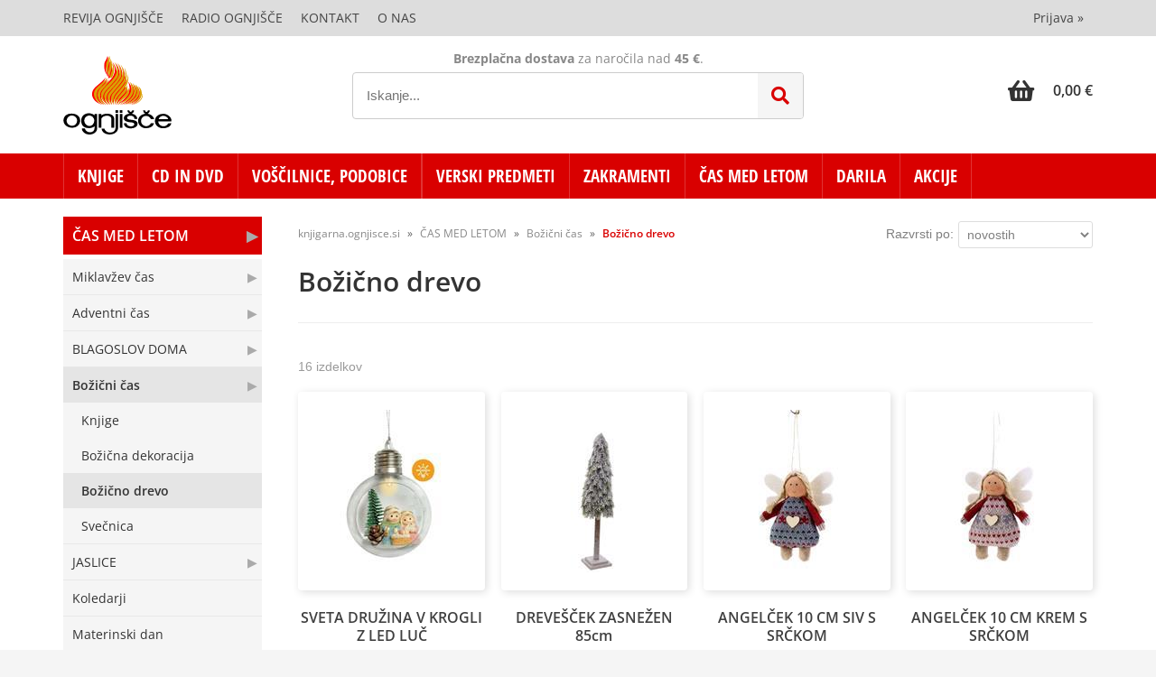

--- FILE ---
content_type: text/html; charset=utf-8
request_url: https://knjigarna.ognjisce.si/katalog/368000/bozicno-drevo
body_size: 39983
content:

<!DOCTYPE html>
<html lang='sl' data-shoptype='B2C' data-skin='ognjisce' data-userstatus='anonymous'>

<head><meta charset="UTF-8" />
    <meta name="viewport" content='width=device-width, initial-scale=1'/>
    <meta name='mobile-web-app-capable' content='yes'>
<meta name='apple-mobile-web-app-status-bar-style' content='black-translucent'>
<meta name='robots' content='index, follow' /><meta name='Googlebot' content='follow' /><meta name="fragment" content="!"><link rel="canonical" href="https://knjigarna.ognjisce.si/katalog/368000/bozicno-drevo" />

    <!--[if IE]><meta http-equiv="X-UA-Compatible" content="IE=Edge" /><![endif]-->
    <style>@font-face{font-family:'Open Sans';font-style:normal;font-weight:300;src:url('/css/fonts/open-sans-v27-latin-ext_latin-300.eot');src:local(''),url('/css/fonts/open-sans-v27-latin-ext_latin-300.eot?#iefix') format('embedded-opentype'),url('/css/fonts/open-sans-v27-latin-ext_latin-300.woff2') format('woff2'),url('/css/fonts/open-sans-v27-latin-ext_latin-300.woff') format('woff'),url('/css/fonts/open-sans-v27-latin-ext_latin-300.ttf') format('truetype'),url('/css/fonts/open-sans-v27-latin-ext_latin-300.svg#OpenSans') format('svg')}@font-face{font-family:'Open Sans';font-style:normal;font-weight:500;src:url('/css/fonts/open-sans-v27-latin-ext_latin-500.eot');src:local(''),url('/css/fonts/open-sans-v27-latin-ext_latin-500.eot?#iefix') format('embedded-opentype'),url('/css/fonts/open-sans-v27-latin-ext_latin-500.woff2') format('woff2'),url('/css/fonts/open-sans-v27-latin-ext_latin-500.woff') format('woff'),url('/css/fonts/open-sans-v27-latin-ext_latin-500.ttf') format('truetype'),url('/css/fonts/open-sans-v27-latin-ext_latin-500.svg#OpenSans') format('svg')}@font-face{font-family:'Open Sans';font-style:normal;font-weight:400;src:url('/css/fonts/open-sans-v27-latin-ext_latin-regular.eot');src:local(''),url('/css/fonts/open-sans-v27-latin-ext_latin-regular.eot?#iefix') format('embedded-opentype'),url('/css/fonts/open-sans-v27-latin-ext_latin-regular.woff2') format('woff2'),url('/css/fonts/open-sans-v27-latin-ext_latin-regular.woff') format('woff'),url('/css/fonts/open-sans-v27-latin-ext_latin-regular.ttf') format('truetype'),url('/css/fonts/open-sans-v27-latin-ext_latin-regular.svg#OpenSans') format('svg')}@font-face{font-family:'Open Sans';font-style:normal;font-weight:600;src:url('/css/fonts/open-sans-v27-latin-ext_latin-600.eot');src:local(''),url('/css/fonts/open-sans-v27-latin-ext_latin-600.eot?#iefix') format('embedded-opentype'),url('/css/fonts/open-sans-v27-latin-ext_latin-600.woff2') format('woff2'),url('/css/fonts/open-sans-v27-latin-ext_latin-600.woff') format('woff'),url('/css/fonts/open-sans-v27-latin-ext_latin-600.ttf') format('truetype'),url('/css/fonts/open-sans-v27-latin-ext_latin-600.svg#OpenSans') format('svg')}@font-face{font-family:'Open Sans';font-style:normal;font-weight:700;src:url('/css/fonts/open-sans-v27-latin-ext_latin-700.eot');src:local(''),url('/css/fonts/open-sans-v27-latin-ext_latin-700.eot?#iefix') format('embedded-opentype'),url('/css/fonts/open-sans-v27-latin-ext_latin-700.woff2') format('woff2'),url('/css/fonts/open-sans-v27-latin-ext_latin-700.woff') format('woff'),url('/css/fonts/open-sans-v27-latin-ext_latin-700.ttf') format('truetype'),url('/css/fonts/open-sans-v27-latin-ext_latin-700.svg#OpenSans') format('svg')}@font-face{font-family:'Open Sans';font-style:normal;font-weight:800;src:url('/css/fonts/open-sans-v27-latin-ext_latin-800.eot');src:local(''),url('/css/fonts/open-sans-v27-latin-ext_latin-800.eot?#iefix') format('embedded-opentype'),url('/css/fonts/open-sans-v27-latin-ext_latin-800.woff2') format('woff2'),url('/css/fonts/open-sans-v27-latin-ext_latin-800.woff') format('woff'),url('/css/fonts/open-sans-v27-latin-ext_latin-800.ttf') format('truetype'),url('/css/fonts/open-sans-v27-latin-ext_latin-800.svg#OpenSans') format('svg')}@font-face{font-family:'Open Sans Condensed';font-style:normal;font-weight:300;src:url('/css/fonts/open-sans-condensed-v15-latin-ext_latin-300.eot');src:local(''),url('/css/fonts/open-sans-condensed-v15-latin-ext_latin-300.eot?#iefix') format('embedded-opentype'),url('/css/fonts/open-sans-condensed-v15-latin-ext_latin-300.woff2') format('woff2'),url('/css/fonts/open-sans-condensed-v15-latin-ext_latin-300.woff') format('woff'),url('/css/fonts/open-sans-condensed-v15-latin-ext_latin-300.ttf') format('truetype'),url('/css/fonts/open-sans-condensed-v15-latin-ext_latin-300.svg#OpenSansCondensed') format('svg')}@font-face{font-family:'Open Sans Condensed';font-style:italic;font-weight:300;src:url('/css/fonts/open-sans-condensed-v15-latin-ext_latin-300italic.eot');src:local(''),url('/css/fonts/open-sans-condensed-v15-latin-ext_latin-300italic.eot?#iefix') format('embedded-opentype'),url('/css/fonts/open-sans-condensed-v15-latin-ext_latin-300italic.woff2') format('woff2'),url('/css/fonts/open-sans-condensed-v15-latin-ext_latin-300italic.woff') format('woff'),url('/css/fonts/open-sans-condensed-v15-latin-ext_latin-300italic.ttf') format('truetype'),url('/css/fonts/open-sans-condensed-v15-latin-ext_latin-300italic.svg#OpenSansCondensed') format('svg')}@font-face{font-family:'Open Sans Condensed';font-style:normal;font-weight:700;src:url('/css/fonts/open-sans-condensed-v15-latin-ext_latin-700.eot');src:local(''),url('/css/fonts/open-sans-condensed-v15-latin-ext_latin-700.eot?#iefix') format('embedded-opentype'),url('/css/fonts/open-sans-condensed-v15-latin-ext_latin-700.woff2') format('woff2'),url('/css/fonts/open-sans-condensed-v15-latin-ext_latin-700.woff') format('woff'),url('/css/fonts/open-sans-condensed-v15-latin-ext_latin-700.ttf') format('truetype'),url('/css/fonts/open-sans-condensed-v15-latin-ext_latin-700.svg#OpenSansCondensed') format('svg')}</style><link href="/css/general?v=Ttb6H9CokyAe-zuscsuC-X3QeHQNcs7PwLECABwP2aI1" rel="stylesheet"/>

    <script>function docReady(fn){ if (document.readyState==="complete" || document.readyState==="interactive"){ setTimeout(fn,1); } else { document.addEventListener("DOMContentLoaded",fn); } }</script>
    <link rel='shortcut icon' href='/skin/ognjisce/favicon.ico' /><!-- Global site tag (gtag.js) -->
                                    <script async src='https://www.googletagmanager.com/gtag/js?id=G-TSE30BJPNX'></script>
                                    <script>
                                      window.dataLayer = window.dataLayer || [];
                                      function gtag(){dataLayer.push(arguments);}
                                      gtag('js', new Date());
                                      gtag('config', 'G-TSE30BJPNX');
                                    </script><meta property="og:title" content="Božično drevo - Božični čas - ČAS MED LETOM - Spletna knjigarna Ognjišče" /><meta property="og:type" content="website" /><meta property="og:site_name" content="Dobrodošli" /><meta property="og:url" content="https://knjigarna.ognjisce.si/katalog/368000/bozicno-drevo" /><meta property="og:description" content="Spletna knjigarna Ognjišča s ponudbo verske in duhovne literature, kot tudi verskih in nabožnih predmetov." /><title>
	Božično drevo - Božični čas - ČAS MED LETOM - Spletna knjigarna Ognjišče
</title><meta name="description" content="Spletna knjigarna Ognjišča s ponudbo verske in duhovne literature, kot tudi verskih in nabožnih predmetov." /><meta name="keywords" content="Božično,drevo,Božični,čas,ČAS,MED,LETOM" /></head>
<body id="Body1" class="bodyProducts">

<nav id='sidebar' style='display:none'>
<ul class='sidebarTop'></ul>
<ul class='headernav'></ul>
<ul id='sidebarCategories'><li><a Class='expandable' href='javascript:'></a><a class='toplevel hasChilds dynamic' href='/katalog/100010/knjige' data-id='100010' title='KNJIGE'>KNJIGE</a>
<ul><li class='date'><a href='/products.aspx?view=date&category=100010'>Novosti</a></li><li><a href='/katalog/100100/60-let-ognjisca' data-id='100100' title='60 LET OGNJIŠČA'>60 LET OGNJIŠČA</a></li>
<li><a Class='expandable' href='javascript:'></a><a class='hasChilds dynamic' href='/katalog/101000/otroska-knjiznica' data-id='101000' title='Otroška knjižnica'>Otroška knjižnica</a>
<ul><li><a href='/katalog/101010/sveto-pismo-in-zgodbe' data-id='101010' title='Sveto pismo in zgodbe'>Sveto pismo in zgodbe</a></li>
<li><a href='/katalog/101020/slikanice' data-id='101020' title='Slikanice'>Slikanice</a></li>
<li><a href='/katalog/101030/pobarvanke-in-nalepke' data-id='101030' title='Pobarvanke in nalepke'>Pobarvanke in nalepke</a></li>
<li><a href='/katalog/101040/ustvarjalno' data-id='101040' title='Ustvarjalno'>Ustvarjalno</a></li>
<li><a href='/katalog/101050/kartonke' data-id='101050' title='Kartonke'>Kartonke</a></li>
<li><a href='/katalog/101060/igra-in-zabava' data-id='101060' title='Igra in zabava'>Igra in zabava</a></li>
<li><a href='/katalog/101070/duhovno-branje' data-id='101070' title='Duhovno branje'>Duhovno branje</a></li>
</ul>
</li>
<li><a Class='expandable' href='javascript:'></a><a class='hasChilds dynamic' href='/katalog/102000/mladinska-knjiznica' data-id='102000' title='Mladinska knjižnica'>Mladinska knjižnica</a>
<ul><li><a href='/katalog/102010/youcat' data-id='102010' title='Youcat'>Youcat</a></li>
<li><a href='/katalog/102020/iskanja-in-spoznanja' data-id='102020' title='Iskanja in spoznanja'>Iskanja in spoznanja</a></li>
<li><a href='/katalog/102030/dozorevanje' data-id='102030' title='Dozorevanje'>Dozorevanje</a></li>
<li><a href='/katalog/102040/mladinske-pobude' data-id='102040' title='Mladinske pobude'>Mladinske pobude</a></li>
<li><a href='/katalog/102050/pesmarice' data-id='102050' title='Pesmarice'>Pesmarice</a></li>
</ul>
</li>
<li><a Class='expandable' href='javascript:'></a><a class='hasChilds dynamic' href='/katalog/102500/zgodbe-in-dobre-misli' data-id='102500' title='ZGODBE in dobre misli'>ZGODBE in dobre misli</a>
<ul><li><a href='/katalog/102510/zgodbe-za-duso' data-id='102510' title='Zgodbe za dušo'>Zgodbe za dušo</a></li>
<li><a href='/katalog/102520/zgodbe-za-duso-nova-serija' data-id='102520' title='Zgodbe za dušo - Nova serija'>Zgodbe za dušo - Nova serija</a></li>
<li><a href='/katalog/102530/dobre-misli-in-zelje' data-id='102530' title='Dobre misli in želje'>Dobre misli in želje</a></li>
<li><a href='/katalog/102540/za-vsak-dan' data-id='102540' title='Za vsak dan'>Za vsak dan</a></li>
<li><a href='/katalog/102550/za-veselje-do-zivljenja' data-id='102550' title='Za veselje do življenja'>Za veselje do življenja</a></li>
<li><a Class='expandable' href='javascript:'></a><a class='hasChilds dynamic' href='/katalog/102560/knjizice-z-voscili' data-id='102560' title='Knjižice z voščili'>Knjižice z voščili</a>
<ul><li><a href='/katalog/102561/podarim-ti-misel' data-id='102561' title='Podarim ti misel'>Podarim ti misel</a></li>
<li><a href='/katalog/102562/knjizice-kot-cestitke' data-id='102562' title='Knjižice kot čestitke'>Knjižice kot čestitke</a></li>
<li><a href='/katalog/102563/za-razlicne-priloznosti' data-id='102563' title='Za različne priložnosti'>Za različne priložnosti</a></li>
</ul>
</li>
</ul>
</li>
<li><a Class='expandable' href='javascript:'></a><a class='hasChilds dynamic' href='/katalog/103000/zepna-knjiznica' data-id='103000' title='Žepna knjižnica'>Žepna knjižnica</a>
<ul><li><a href='/katalog/103010/zivljenjepisi-svetnikov' data-id='103010' title='Življenjepisi svetnikov'>Življenjepisi svetnikov</a></li>
<li><a href='/katalog/103020/leposlovje' data-id='103020' title='Leposlovje'>Leposlovje</a></li>
</ul>
</li>
<li><a Class='expandable' href='javascript:'></a><a class='hasChilds dynamic' href='/katalog/104000/duhovna-knjiznica' data-id='104000' title='Duhovna knjižnica'>Duhovna knjižnica</a>
<ul><li><a Class='expandable' href='javascript:'></a><a class='hasChilds dynamic' href='/katalog/104010/sveto-pismo' data-id='104010' title='Sveto pismo'>Sveto pismo</a>
<ul><li><a href='/katalog/104011/sp-komentarji' data-id='104011' title='SP Komentarji'>SP Komentarji</a></li>
<li><a href='/katalog/104012/o-svetem-pismu' data-id='104012' title='O Svetem pismu'>O Svetem pismu</a></li>
</ul>
</li>
<li><a Class='expandable' href='javascript:'></a><a class='hasChilds dynamic' href='/katalog/104020/nebeski-zavetniki' data-id='104020' title='Nebeški zavetniki'>Nebeški zavetniki</a>
<ul><li><a href='/katalog/104021/sveti-angeli' data-id='104021' title='Sveti angeli'>Sveti angeli</a></li>
<li><a href='/katalog/104022/svetniki-in-svetnice' data-id='104022' title='Svetniki in svetnice'>Svetniki in svetnice</a></li>
<li><a href='/katalog/104023/pricevalci-za-vero-mucenci' data-id='104023' title='Pričevalci za vero, mučenci'>Pričevalci za vero, mučenci</a></li>
</ul>
</li>
<li><a Class='expandable' href='javascript:'></a><a class='hasChilds dynamic' href='/katalog/104030/vernost' data-id='104030' title='Vernost'>Vernost</a>
<ul><li><a href='/katalog/104031/sv-zakramenti' data-id='104031' title='Sv. zakramenti'>Sv. zakramenti</a></li>
<li><a href='/katalog/104032/krscansko-oznanilo' data-id='104032' title='Krščansko oznanilo'>Krščansko oznanilo</a></li>
<li><a href='/katalog/104033/cerkveno-leto-prazniki' data-id='104033' title='Cerkveno leto, prazniki'>Cerkveno leto, prazniki</a></li>
<li><a href='/katalog/104034/duhovni-nagovori-pridige-smarnice' data-id='104034' title='Duhovni nagovori, pridige, šmarnice'>Duhovni nagovori, pridige, šmarnice</a></li>
<li><a href='/katalog/104035/kateheza-verski-pouk' data-id='104035' title='Kateheza, verski pouk'>Kateheza, verski pouk</a></li>
<li><a href='/katalog/104036/zakon-druzina-vzgoja' data-id='104036' title='Zakon, družina, vzgoja'>Zakon, družina, vzgoja</a></li>
<li><a href='/katalog/104037/dobrodelnost-usmiljenje' data-id='104037' title='Dobrodelnost, usmiljenje'>Dobrodelnost, usmiljenje</a></li>
<li><a href='/katalog/104038/skrivnosti-verovanja' data-id='104038' title='Skrivnosti verovanja'>Skrivnosti verovanja</a></li>
</ul>
</li>
<li><a Class='expandable' href='javascript:'></a><a class='hasChilds dynamic' href='/katalog/104040/krscanska-cerkev' data-id='104040' title='Krščanska Cerkev'>Krščanska Cerkev</a>
<ul><li><a href='/katalog/104041/papez-skofje-in-duhovniki' data-id='104041' title='Papež, škofje in duhovniki'>Papež, škofje in duhovniki</a></li>
<li><a href='/katalog/104042/redovi-in-redovniki' data-id='104042' title='Redovi in redovniki'>Redovi in redovniki</a></li>
<li><a href='/katalog/104043/misijoni' data-id='104043' title='Misijoni'>Misijoni</a></li>
<li><a href='/katalog/104044/ekumenizem-druga-verstva' data-id='104044' title='Ekumenizem, druga verstva'>Ekumenizem, druga verstva</a></li>
<li><a href='/katalog/104045/zgodovina-cerkve' data-id='104045' title='Zgodovina Cerkve'>Zgodovina Cerkve</a></li>
<li><a href='/katalog/104046/duhovni-poklici' data-id='104046' title='Duhovni poklici'>Duhovni poklici</a></li>
<li><a href='/katalog/104047/oznanjevanje' data-id='104047' title='Oznanjevanje'>Oznanjevanje</a></li>
<li><a href='/katalog/104048/cerkveno-pravo' data-id='104048' title='Cerkveno pravo'>Cerkveno pravo</a></li>
</ul>
</li>
<li><a Class='expandable' href='javascript:'></a><a class='hasChilds dynamic' href='/katalog/104050/poboznosti' data-id='104050' title='Pobožnosti'>Pobožnosti</a>
<ul><li><a href='/katalog/104051/masa-evharistija' data-id='104051' title='Maša, evharistija'>Maša, evharistija</a></li>
<li><a href='/katalog/104052/cerkvena-glasba' data-id='104052' title='Cerkvena glasba'>Cerkvena glasba</a></li>
<li><a href='/katalog/104053/ljudska-poboznost' data-id='104053' title='Ljudska pobožnost'>Ljudska pobožnost</a></li>
<li><a href='/katalog/104054/romanja-bozje-poti' data-id='104054' title='Romanja, božje poti'>Romanja, božje poti</a></li>
</ul>
</li>
<li><a Class='expandable' href='javascript:'></a><a class='hasChilds dynamic' href='/katalog/104060/cerkvena-umetnost' data-id='104060' title='Cerkvena umetnost'>Cerkvena umetnost</a>
<ul><li><a href='/katalog/104061/cerkve-in-samostani' data-id='104061' title='Cerkve in samostani'>Cerkve in samostani</a></li>
<li><a href='/katalog/104062/liturgija' data-id='104062' title='Liturgija'>Liturgija</a></li>
<li><a href='/katalog/104063/sveti-kraji' data-id='104063' title='Sveti kraji'>Sveti kraji</a></li>
<li><a href='/katalog/104064/mozaiki' data-id='104064' title='Mozaiki'>Mozaiki</a></li>
</ul>
</li>
<li><a Class='expandable' href='javascript:'></a><a class='hasChilds dynamic' href='/katalog/104070/teologija' data-id='104070' title='Teologija'>Teologija</a>
<ul><li><a href='/katalog/104071/bog-dogmatika' data-id='104071' title='Bog. Dogmatika'>Bog. Dogmatika</a></li>
<li><a href='/katalog/104072/jezusovo-zivljenje' data-id='104072' title='Jezusovo življenje'>Jezusovo življenje</a></li>
<li><a href='/katalog/104073/bozja-mati-marija' data-id='104073' title='Božja mati Marija'>Božja mati Marija</a></li>
<li><a href='/katalog/104074/bozje-zapovedi-morala' data-id='104074' title='Božje zapovedi (morala)'>Božje zapovedi (morala)</a></li>
<li><a href='/katalog/104076/cudezi-in-prikazovanja' data-id='104076' title='Čudeži in prikazovanja'>Čudeži in prikazovanja</a></li>
<li><a href='/katalog/104077/nauk-o-veri-in-odresenju' data-id='104077' title='Nauk o veri in odrešenju'>Nauk o veri in odrešenju</a></li>
<li><a href='/katalog/104078/teoloske-kreposti' data-id='104078' title='Teološke kreposti'>Teološke kreposti</a></li>
<li><a href='/katalog/104079/mistika' data-id='104079' title='Mistika'>Mistika</a></li>
</ul>
</li>
</ul>
</li>
<li><a Class='expandable' href='javascript:'></a><a class='hasChilds dynamic' href='/katalog/105000/duhovna-poezija-in-proza' data-id='105000' title='Duhovna poezija in proza'>Duhovna poezija in proza</a>
<ul><li><a href='/katalog/105010/slomskova-beseda' data-id='105010' title='Slomškova beseda'>Slomškova beseda</a></li>
<li><a href='/katalog/105030/duhovna-rast' data-id='105030' title='Duhovna rast'>Duhovna rast</a></li>
<li><a href='/katalog/105050/duhovna-proza' data-id='105050' title='Duhovna proza'>Duhovna proza</a></li>
<li><a href='/katalog/105060/duhovna-poezija' data-id='105060' title='Duhovna poezija'>Duhovna poezija</a></li>
</ul>
</li>
<li><a Class='expandable' href='javascript:'></a><a class='hasChilds dynamic' href='/katalog/106000/meditacije' data-id='106000' title='Meditacije'>Meditacije</a>
<ul><li><a href='/katalog/106010/razmisljanja-svetnikov' data-id='106010' title='Razmišljanja svetnikov'>Razmišljanja svetnikov</a></li>
<li><a href='/katalog/106020/zivljenska-modrost' data-id='106020' title='Življenska modrost'>Življenska modrost</a></li>
<li><a href='/katalog/106040/ob-mozaikih-mi-rupnika' data-id='106040' title='Ob mozaikih M.I. Rupnika'>Ob mozaikih M.I. Rupnika</a></li>
<li><a Class='expandable' href='javascript:'></a><a class='hasChilds dynamic' href='/katalog/106050/osebno-razmisljanje' data-id='106050' title='Osebno razmišljanje'>Osebno razmišljanje</a>
<ul><li><a href='/katalog/106051/razmisljanja-ob-molitvah' data-id='106051' title='Razmišljanja ob molitvah'>Razmišljanja ob molitvah</a></li>
<li><a href='/katalog/106052/razmisljanja-ob-svetih-casih' data-id='106052' title='Razmišljanja ob svetih časih'>Razmišljanja ob svetih časih</a></li>
<li><a href='/katalog/106053/duhovne-vaje' data-id='106053' title='Duhovne vaje'>Duhovne vaje</a></li>
<li><a href='/katalog/106054/o-kristusu-in-cerkvi' data-id='106054' title='O Kristusu in Cerkvi'>O Kristusu in Cerkvi</a></li>
</ul>
</li>
</ul>
</li>
<li><a Class='expandable' href='javascript:'></a><a class='hasChilds dynamic' href='/katalog/107000/molitve' data-id='107000' title='Molitve'>Molitve</a>
<ul><li><a href='/katalog/107010/molitev-za-vsak-dan' data-id='107010' title='Molitev za vsak dan'>Molitev za vsak dan</a></li>
<li><a href='/katalog/107020/molimo-s-svetniki' data-id='107020' title='Molimo s svetniki'>Molimo s svetniki</a></li>
<li><a href='/katalog/107030/druzina-moli' data-id='107030' title='Družina moli'>Družina moli</a></li>
<li><a href='/katalog/107040/krizev-pot' data-id='107040' title='Križev pot'>Križev pot</a></li>
<li><a href='/katalog/107050/molitveniki' data-id='107050' title='Molitveniki'>Molitveniki</a></li>
<li><a href='/katalog/107060/rozni-venec' data-id='107060' title='Rožni venec'>Rožni venec</a></li>
<li><a href='/katalog/107070/molitvene-ure' data-id='107070' title='Molitvene ure'>Molitvene ure</a></li>
</ul>
</li>
<li><a Class='expandable' href='javascript:'></a><a class='hasChilds dynamic' href='/katalog/108000/zivljenje-nas-uci' data-id='108000' title='Življenje nas uči'>Življenje nas uči</a>
<ul><li><a href='/katalog/108010/zivljenske-zgodbe' data-id='108010' title='Življenske zgodbe'>Življenske zgodbe</a></li>
<li><a href='/katalog/108020/osebne-stiske-trpljenje' data-id='108020' title='Osebne stiske. Trpljenje'>Osebne stiske. Trpljenje</a></li>
<li><a Class='expandable' href='javascript:'></a><a class='hasChilds dynamic' href='/katalog/108030/zivljenske-smernice' data-id='108030' title='Življenske smernice'>Življenske smernice</a>
<ul><li><a href='/katalog/108031/zbirka-zivljenske-smernice' data-id='108031' title='zbirka Življenske smernice'>zbirka Življenske smernice</a></li>
<li><a href='/katalog/108032/za-zivljenje' data-id='108032' title='Za življenje'>Za življenje</a></li>
</ul>
</li>
<li><a href='/katalog/108040/nova-duh-gibanja' data-id='108040' title='Nova duh. gibanja'>Nova duh. gibanja</a></li>
<li><a href='/katalog/108050/prirocniki' data-id='108050' title='Priročniki'>Priročniki</a></li>
<li><a href='/katalog/108060/monografije' data-id='108060' title='Monografije'>Monografije</a></li>
<li><a href='/katalog/108070/zborniki' data-id='108070' title='Zborniki'>Zborniki</a></li>
<li><a Class='expandable' href='javascript:'></a><a class='hasChilds dynamic' href='/katalog/108080/zgodovina' data-id='108080' title='Zgodovina'>Zgodovina</a>
<ul><li><a href='/katalog/108081/druga-svetovna' data-id='108081' title='Druga svetovna'>Druga svetovna</a></li>
<li><a href='/katalog/108082/politicno-nasilje' data-id='108082' title='Politično nasilje'>Politično nasilje</a></li>
</ul>
</li>
<li><a href='/katalog/108090/obcudovanje-stvarstva' data-id='108090' title='Občudovanje stvarstva'>Občudovanje stvarstva</a></li>
</ul>
</li>
<li><a Class='expandable' href='javascript:'></a><a class='hasChilds dynamic' href='/katalog/109000/leposlovje' data-id='109000' title='Leposlovje'>Leposlovje</a>
<ul><li><a href='/katalog/109010/proza' data-id='109010' title='Proza'>Proza</a></li>
<li><a href='/katalog/109020/poezija' data-id='109020' title='Poezija'>Poezija</a></li>
</ul>
</li>
<li><a href='/katalog/110100/dodatki-za-knjige' data-id='110100' title='Dodatki za knjige'>Dodatki za knjige</a></li>
</ul>
</li>
<li><a Class='expandable' href='javascript:'></a><a class='toplevel hasChilds dynamic' href='/katalog/211000/cd-in-dvd' data-id='211000' title='CD in DVD'>CD in DVD</a>
<ul><li><a href='/katalog/211100/glasba' data-id='211100' title='Glasba'>Glasba</a></li>
<li><a href='/katalog/211200/cd-drugo' data-id='211200' title='CD Drugo'>CD Drugo</a></li>
<li><a href='/katalog/221100/dvd-izdaje-risanke' data-id='221100' title='DVD izdaje - risanke'>DVD izdaje - risanke</a></li>
<li><a href='/katalog/221200/dvd-izdaje-filmi' data-id='221200' title='DVD izdaje - filmi'>DVD izdaje - filmi</a></li>
</ul>
</li>
<li><a Class='expandable' href='javascript:'></a><a class='toplevel hasChilds dynamic' href='/katalog/191000/voscilnice-podobice' data-id='191000' title='VOŠČILNICE, PODOBICE'>VOŠČILNICE, PODOBICE</a>
<ul><li><a Class='expandable' href='javascript:'></a><a class='hasChilds dynamic' href='/katalog/191001/voscilnice' data-id='191001' title='Voščilnice'>Voščilnice</a>
<ul><li><a href='/katalog/191100/voscilnice-bozicne' data-id='191100' title='Voščilnice - Božične'>Voščilnice - Božične</a></li>
<li><a href='/katalog/191200/voscilnice-velikonocne' data-id='191200' title='Voščilnice - Velikonočne'>Voščilnice - Velikonočne</a></li>
<li><a href='/katalog/191300/voscilnice-zakramenti' data-id='191300' title='Voščilnice - zakramenti'>Voščilnice - zakramenti</a></li>
<li><a href='/katalog/191400/voscilnice-narava' data-id='191400' title='Voščilnice - narava'>Voščilnice - narava</a></li>
</ul>
</li>
<li><a Class='expandable' href='javascript:'></a><a class='hasChilds dynamic' href='/katalog/192000/razglednice' data-id='192000' title='Razglednice'>Razglednice</a>
<ul><li><a href='/katalog/192100/razglednice-bozicne' data-id='192100' title='Razglednice - Božične'>Razglednice - Božične</a></li>
</ul>
</li>
<li><a Class='expandable' href='javascript:'></a><a class='hasChilds dynamic' href='/katalog/193100/podobice' data-id='193100' title='Podobice'>Podobice</a>
<ul><li><a href='/katalog/193110/podobice-svetniki-duhovne' data-id='193110' title='Podobice - Svetniki, duhovne'>Podobice - Svetniki, duhovne</a></li>
<li><a href='/katalog/193120/podobice-bozicne' data-id='193120' title='Podobice - Božične'>Podobice - Božične</a></li>
<li><a href='/katalog/193130/podobice-velika-noc' data-id='193130' title='Podobice - Velika noč'>Podobice - Velika noč</a></li>
<li><a href='/katalog/193140/podobice-zakramenti' data-id='193140' title='Podobice - Zakramenti'>Podobice - Zakramenti</a></li>
<li><a href='/katalog/193200/podobice-narava' data-id='193200' title='Podobice - Narava'>Podobice - Narava</a></li>
<li><a href='/katalog/193300/podobice-albumi' data-id='193300' title='Podobice – Albumi'>Podobice – Albumi</a></li>
</ul>
</li>
<li><a href='/katalog/900141/knjga-kot-voscilnica' data-id='900141' title='Knjga kot voščilnica'>Knjga kot voščilnica</a></li>
</ul>
</li>
<li><a Class='expandable' href='javascript:'></a><a class='toplevel hasChilds dynamic' href='/katalog/900100/revija-ognjisce' data-id='900100' title='REVIJA OGNJIŠČE'>REVIJA OGNJIŠČE</a>
<ul><li><a href='/katalog/900120/kupi-posamezno-revijo' data-id='900120' title='Kupi posamezno revijo'>Kupi posamezno revijo</a></li>
<li><a href='/katalog/900121/vezani-letniki-ognjisce' data-id='900121' title='Vezani letniki Ognjišče'>Vezani letniki Ognjišče</a></li>
</ul>
</li>
<li><a Class='expandable' href='javascript:'></a><a class='toplevel hasChilds dynamic' href='/katalog/310000/verski-predmeti' data-id='310000' title='VERSKI PREDMETI'>VERSKI PREDMETI</a>
<ul><li><a Class='expandable' href='javascript:'></a><a class='hasChilds dynamic' href='/katalog/311000/krizi' data-id='311000' title='Križi'>Križi</a>
<ul><li><a href='/katalog/311010/otroski-krizi' data-id='311010' title='Otroški križi'>Otroški križi</a></li>
<li><a href='/katalog/311020/stenski-krizi' data-id='311020' title='Stenski križi'>Stenski križi</a></li>
<li><a href='/katalog/311030/stojeci-krizi' data-id='311030' title='Stoječi križi'>Stoječi križi</a></li>
</ul>
</li>
<li><a Class='expandable' href='javascript:'></a><a class='hasChilds dynamic' href='/katalog/312000/rozni-venci-in-desetke' data-id='312000' title='Rožni venci in desetke'>Rožni venci in desetke</a>
<ul><li><a href='/katalog/312010/rozni-venci' data-id='312010' title='Rožni venci'>Rožni venci</a></li>
<li><a href='/katalog/312050/desetke' data-id='312050' title='Desetke'>Desetke</a></li>
<li><a href='/katalog/900174/satulje' data-id='900174' title='Šatulje'>Šatulje</a></li>
</ul>
</li>
<li><a Class='expandable' href='javascript:'></a><a class='hasChilds dynamic' href='/katalog/314000/kipi' data-id='314000' title='KIPI'>KIPI</a>
<ul><li><a Class='expandable' href='javascript:'></a><a class='hasChilds dynamic' href='/katalog/350000/angeli' data-id='350000' title='ANGELI'>ANGELI</a>
<ul><li><a href='/katalog/350100/otroski' data-id='350100' title='Otroški'>Otroški</a></li>
<li><a href='/katalog/350200/klasicni' data-id='350200' title='Klasični'>Klasični</a></li>
<li><a href='/katalog/350300/dekorativni' data-id='350300' title='Dekorativni'>Dekorativni</a></li>
<li><a href='/katalog/350400/beli' data-id='350400' title='Beli'>Beli</a></li>
</ul>
</li>
<li><a Class='expandable' href='javascript:'></a><a class='hasChilds dynamic' href='/katalog/330010/jezus' data-id='330010' title='Jezus'>Jezus</a>
<ul><li><a href='/katalog/330011/srce-jezusovo' data-id='330011' title='Srce Jezusovo'>Srce Jezusovo</a></li>
<li><a href='/katalog/330012/usmiljeni-jezus' data-id='330012' title='Usmiljeni Jezus'>Usmiljeni Jezus</a></li>
<li><a href='/katalog/330013/jezus-dobri-pastir' data-id='330013' title='Jezus Dobri pastir'>Jezus Dobri pastir</a></li>
<li><a href='/katalog/330014/vstali-jezus' data-id='330014' title='Vstali Jezus'>Vstali Jezus</a></li>
<li><a href='/katalog/330015/korpus' data-id='330015' title='Korpus'>Korpus</a></li>
</ul>
</li>
<li><a Class='expandable' href='javascript:'></a><a class='hasChilds dynamic' href='/katalog/330030/marija' data-id='330030' title='Marija'>Marija</a>
<ul><li><a href='/katalog/330031/srce-marijino' data-id='330031' title='Srce Marijino'>Srce Marijino</a></li>
<li><a href='/katalog/330032/brezmadezna' data-id='330032' title='Brezmadežna'>Brezmadežna</a></li>
<li><a href='/katalog/330033/fatimska-marija' data-id='330033' title='Fatimska Marija'>Fatimska Marija</a></li>
<li><a href='/katalog/330034/lurska-marija' data-id='330034' title='Lurška Marija'>Lurška Marija</a></li>
<li><a href='/katalog/330035/ostalo' data-id='330035' title='Ostalo'>Ostalo</a></li>
</ul>
</li>
<li><a Class='expandable' href='javascript:'></a><a class='hasChilds dynamic' href='/katalog/330050/svetniki-in-svetnice' data-id='330050' title='Svetniki in svetnice'>Svetniki in svetnice</a>
<ul><li><a href='/katalog/330051/svetniki' data-id='330051' title='Svetniki'>Svetniki</a></li>
<li><a href='/katalog/330052/svetnice' data-id='330052' title='Svetnice'>Svetnice</a></li>
<li><a href='/katalog/330053/sveta-druzina' data-id='330053' title='Sveta Družina'>Sveta Družina</a></li>
<li><a href='/katalog/330054/sveti-jozef' data-id='330054' title='Sveti Jožef'>Sveti Jožef</a></li>
</ul>
</li>
</ul>
</li>
<li><a Class='expandable' href='javascript:'></a><a class='hasChilds dynamic' href='/katalog/313000/slike-podobe' data-id='313000' title='Slike, podobe'>Slike, podobe</a>
<ul><li><a href='/katalog/313010/angel-varuh' data-id='313010' title='Angel varuh'>Angel varuh</a></li>
<li><a href='/katalog/313020/marija' data-id='313020' title='Marija'>Marija</a></li>
<li><a href='/katalog/313030/jezus' data-id='313030' title='Jezus'>Jezus</a></li>
<li><a href='/katalog/313040/sveta-druzina' data-id='313040' title='Sveta družina'>Sveta družina</a></li>
<li><a href='/katalog/313050/svetniki' data-id='313050' title='Svetniki'>Svetniki</a></li>
<li><a href='/katalog/900168/lepa-misel' data-id='900168' title='Lepa misel'>Lepa misel</a></li>
</ul>
</li>
<li><a Class='expandable' href='javascript:'></a><a class='hasChilds dynamic' href='/katalog/316000/svece-in-svecniki' data-id='316000' title='Sveče in svečniki'>Sveče in svečniki</a>
<ul><li><a href='/katalog/316010/svece' data-id='316010' title='Sveče'>Sveče</a></li>
<li><a href='/katalog/316020/svecniki' data-id='316020' title='Svečniki'>Svečniki</a></li>
</ul>
</li>
<li><a Class='expandable' href='javascript:'></a><a class='hasChilds dynamic' href='/katalog/318000/dodatki-ostalo' data-id='318000' title='Dodatki / ostalo'>Dodatki / ostalo</a>
<ul><li><a href='/katalog/318010/svetinjice' data-id='318010' title='Svetinjice'>Svetinjice</a></li>
<li><a href='/katalog/318020/magneti' data-id='318020' title='Magneti'>Magneti</a></li>
<li><a href='/katalog/318030/obeski-za-kljuce' data-id='318030' title='Obeski za ključe'>Obeski za ključe</a></li>
<li><a href='/katalog/318040/nalepke-za-avto' data-id='318040' title='Nalepke za avto'>Nalepke za avto</a></li>
</ul>
</li>
</ul>
</li>
<li><a Class='expandable' href='javascript:'></a><a class='toplevel hasChilds dynamic' href='/katalog/300000/zakramenti' data-id='300000' title='ZAKRAMENTI'>ZAKRAMENTI</a>
<ul><li><a Class='expandable' href='javascript:'></a><a class='hasChilds dynamic' href='/katalog/301000/krst' data-id='301000' title='KRST'>KRST</a>
<ul><li><a href='/katalog/301100/slikanice-kartonke' data-id='301100' title='Slikanice, kartonke'>Slikanice, kartonke</a></li>
<li><a href='/katalog/301190/krstne-svece-in-prticki' data-id='301190' title='Krstne sveče in prtički'>Krstne sveče in prtički</a></li>
<li><a href='/katalog/301195/komplet-za-krst' data-id='301195' title='Komplet za krst'>Komplet za krst</a></li>
<li><a href='/katalog/301200/voscilnice-vabila' data-id='301200' title='Voščilnice vabila'>Voščilnice vabila</a></li>
<li><a Class='expandable' href='javascript:'></a><a class='hasChilds dynamic' href='/katalog/301300/spomin-na-krst' data-id='301300' title='Spomin na krst'>Spomin na krst</a>
<ul><li><a href='/katalog/301310/spominki' data-id='301310' title='Spominki'>Spominki</a></li>
<li><a href='/katalog/301320/albumi-okvirji' data-id='301320' title='Albumi okvirji'>Albumi okvirji</a></li>
<li><a href='/katalog/301330/krizi-in-slike' data-id='301330' title='Križi in slike'>Križi in slike</a></li>
<li><a href='/katalog/301340/rozni-vencki' data-id='301340' title='Rožni venčki'>Rožni venčki</a></li>
</ul>
</li>
<li><a href='/katalog/301400/nakit' data-id='301400' title='Nakit'>Nakit</a></li>
<li><a href='/katalog/301500/darilne-vrecke' data-id='301500' title='Darilne vrečke'>Darilne vrečke</a></li>
<li><a href='/katalog/301600/za-praznovanje' data-id='301600' title='Za praznovanje'>Za praznovanje</a></li>
</ul>
</li>
<li><a Class='expandable' href='javascript:'></a><a class='hasChilds dynamic' href='/katalog/302000/prvo-obhajilo' data-id='302000' title='PRVO OBHAJILO'>PRVO OBHAJILO</a>
<ul><li><a href='/katalog/302100/slikanice-knjige' data-id='302100' title='Slikanice, knjige'>Slikanice, knjige</a></li>
<li><a href='/katalog/302190/prvobhajilne-svece' data-id='302190' title='Prvobhajilne sveče'>Prvobhajilne sveče</a></li>
<li><a href='/katalog/302195/komplet-za-prvo-obhajilo' data-id='302195' title='Komplet za prvo obhajilo'>Komplet za prvo obhajilo</a></li>
<li><a href='/katalog/302200/voscilnice-vabila' data-id='302200' title='Voščilnice vabila'>Voščilnice vabila</a></li>
<li><a Class='expandable' href='javascript:'></a><a class='hasChilds dynamic' href='/katalog/302300/spomin-na-prvo-obhajilo' data-id='302300' title='Spomin na prvo obhajilo'>Spomin na prvo obhajilo</a>
<ul><li><a href='/katalog/302310/spominki' data-id='302310' title='Spominki'>Spominki</a></li>
<li><a href='/katalog/302320/albumi-okvirji' data-id='302320' title='Albumi okvirji'>Albumi okvirji</a></li>
<li><a href='/katalog/302330/krizi-in-slike' data-id='302330' title='Križi in slike'>Križi in slike</a></li>
<li><a href='/katalog/302340/rozni-vencki' data-id='302340' title='Rožni venčki'>Rožni venčki</a></li>
<li><a href='/katalog/302350/uporabna-darila' data-id='302350' title='Uporabna darila'>Uporabna darila</a></li>
</ul>
</li>
<li><a href='/katalog/302400/nakit' data-id='302400' title='Nakit'>Nakit</a></li>
<li><a href='/katalog/302500/darilne-vrecke' data-id='302500' title='Darilne vrečke'>Darilne vrečke</a></li>
<li><a href='/katalog/302600/za-praznovanje' data-id='302600' title='Za praznovanje'>Za praznovanje</a></li>
</ul>
</li>
<li><a Class='expandable' href='javascript:'></a><a class='hasChilds dynamic' href='/katalog/303000/birma' data-id='303000' title='BIRMA'>BIRMA</a>
<ul><li><a href='/katalog/303100/knjige' data-id='303100' title='Knjige'>Knjige</a></li>
<li><a href='/katalog/303195/komplet-za-birmo' data-id='303195' title='Komplet za birmo'>Komplet za birmo</a></li>
<li><a href='/katalog/303200/voscilnice-vabila' data-id='303200' title='Voščilnice vabila'>Voščilnice vabila</a></li>
<li><a Class='expandable' href='javascript:'></a><a class='hasChilds dynamic' href='/katalog/303300/spomin-na-birmo' data-id='303300' title='Spomin na birmo'>Spomin na birmo</a>
<ul><li><a href='/katalog/303310/spominki' data-id='303310' title='Spominki'>Spominki</a></li>
<li><a href='/katalog/303320/albumi-okvirji' data-id='303320' title='Albumi okvirji'>Albumi okvirji</a></li>
<li><a href='/katalog/303330/krizi-in-slike' data-id='303330' title='Križi in slike'>Križi in slike</a></li>
<li><a href='/katalog/303340/rozni-vencki' data-id='303340' title='Rožni venčki'>Rožni venčki</a></li>
<li><a href='/katalog/303350/uporabna-darila' data-id='303350' title='Uporabna darila'>Uporabna darila</a></li>
</ul>
</li>
<li><a href='/katalog/303400/nakit' data-id='303400' title='Nakit'>Nakit</a></li>
<li><a href='/katalog/303500/darilne-vrecke' data-id='303500' title='Darilne vrečke'>Darilne vrečke</a></li>
<li><a href='/katalog/303600/za-praznovanje' data-id='303600' title='Za praznovanje'>Za praznovanje</a></li>
</ul>
</li>
<li><a Class='expandable' href='javascript:'></a><a class='hasChilds dynamic' href='/katalog/304000/poroka' data-id='304000' title='POROKA'>POROKA</a>
<ul><li><a href='/katalog/304100/knjige' data-id='304100' title='Knjige'>Knjige</a></li>
<li><a href='/katalog/304190/porocne-svece' data-id='304190' title='Poročne sveče'>Poročne sveče</a></li>
<li><a href='/katalog/304200/voscilnice-vabila' data-id='304200' title='Voščilnice vabila'>Voščilnice vabila</a></li>
<li><a Class='expandable' href='javascript:'></a><a class='hasChilds dynamic' href='/katalog/304300/spomin-na-poroko' data-id='304300' title='Spomin na poroko'>Spomin na poroko</a>
<ul><li><a href='/katalog/304310/spominki' data-id='304310' title='Spominki'>Spominki</a></li>
<li><a href='/katalog/304320/albumi-okvirji' data-id='304320' title='Albumi okvirji'>Albumi okvirji</a></li>
<li><a href='/katalog/900150/slike' data-id='900150' title='Slike'>Slike</a></li>
<li><a href='/katalog/304330/krizi' data-id='304330' title='Križi'>Križi</a></li>
<li><a href='/katalog/304340/rozni-vencki' data-id='304340' title='Rožni venčki'>Rožni venčki</a></li>
</ul>
</li>
<li><a href='/katalog/304500/darilne-vrecke' data-id='304500' title='Darilne vrečke'>Darilne vrečke</a></li>
<li><a href='/katalog/304600/za-praznovanje' data-id='304600' title='Za praznovanje'>Za praznovanje</a></li>
</ul>
</li>
</ul>
</li>
<li><a Class='expandable on' href='javascript:'></a><a class='toplevel hasChilds dynamic on' href='/katalog/357000/cas-med-letom' data-id='357000' title='ČAS MED LETOM'>ČAS MED LETOM</a>
<ul class='expand'><li><a Class='expandable' href='javascript:'></a><a class='hasChilds dynamic' href='/katalog/358000/miklavzev-cas' data-id='358000' title='Miklavžev čas'>Miklavžev čas</a>
<ul><li><a href='/katalog/358005/miklavzevi-paketi' data-id='358005' title='Miklavževi paketi'>Miklavževi paketi</a></li>
<li><a Class='expandable' href='javascript:'></a><a class='hasChilds dynamic' href='/katalog/358010/knjige' data-id='358010' title='Knjige'>Knjige</a>
<ul><li><a href='/katalog/900134/za-najmlajse-otroke' data-id='900134' title='Za najmlajše otroke'>Za najmlajše otroke</a></li>
<li><a href='/katalog/900135/za-vecje-otroke' data-id='900135' title='Za večje otroke'>Za večje otroke</a></li>
<li><a href='/katalog/900136/za-velike-otroke' data-id='900136' title='Za velike otroke'>Za velike otroke</a></li>
<li><a href='/katalog/900137/pobarvanke' data-id='900137' title='Pobarvanke'>Pobarvanke</a></li>
</ul>
</li>
<li><a href='/katalog/900138/risanke-in-filmi' data-id='900138' title='Risanke in filmi'>Risanke in filmi</a></li>
<li><a Class='expandable' href='javascript:'></a><a class='hasChilds dynamic' href='/katalog/358020/darila' data-id='358020' title='Darila'>Darila</a>
<ul><li><a href='/katalog/900126/za-najmlajse-otroke' data-id='900126' title='Za najmlajše otroke'>Za najmlajše otroke</a></li>
<li><a href='/katalog/900127/za-vecje-otroke' data-id='900127' title='Za večje otroke'>Za večje otroke</a></li>
<li><a href='/katalog/900128/miklavzeva-ozimnica' data-id='900128' title='Miklavževa ozimnica'>Miklavževa ozimnica</a></li>
<li><a href='/katalog/900133/ustvarjanje' data-id='900133' title='Ustvarjanje'>Ustvarjanje</a></li>
<li><a href='/katalog/900129/kape-sali' data-id='900129' title='Kape, šali'>Kape, šali</a></li>
<li><a href='/katalog/900130/nogavice-in-copati' data-id='900130' title='Nogavice in copati'>Nogavice in copati</a></li>
<li><a href='/katalog/900132/na-poti' data-id='900132' title='Na poti'>Na poti</a></li>
</ul>
</li>
<li><a href='/katalog/358050/darilne-vrecke' data-id='358050' title='Darilne vrečke'>Darilne vrečke</a></li>
<li><a href='/katalog/358040/dodatki-in-ostalo' data-id='358040' title='Dodatki in ostalo'>Dodatki in ostalo</a></li>
</ul>
</li>
<li><a Class='expandable' href='javascript:'></a><a class='hasChilds dynamic' href='/katalog/359000/adventni-cas' data-id='359000' title='Adventni čas'>Adventni čas</a>
<ul><li><a href='/katalog/359010/knjige' data-id='359010' title='Knjige'>Knjige</a></li>
<li><a href='/katalog/359020/adventni-vencki-in-svece' data-id='359020' title='Adventni venčki in sveče'>Adventni venčki in sveče</a></li>
<li><a href='/katalog/359030/dekoracija' data-id='359030' title='Dekoracija'>Dekoracija</a></li>
</ul>
</li>
<li><a Class='expandable' href='javascript:'></a><a class='hasChilds dynamic' href='/katalog/369000/blagoslov-doma' data-id='369000' title='BLAGOSLOV DOMA'>BLAGOSLOV DOMA</a>
<ul><li><a href='/katalog/369010/kadilnice' data-id='369010' title='Kadilnice'>Kadilnice</a></li>
<li><a href='/katalog/369020/kadilo-disave-oglje' data-id='369020' title='Kadilo, dišave, OGLJE'>Kadilo, dišave, OGLJE</a></li>
<li><a href='/katalog/900171/kadilo-ioud' data-id='900171' title='Kadilo IOUD'>Kadilo IOUD</a></li>
<li><a href='/katalog/369030/dodatki-in-oprema' data-id='369030' title='Dodatki in oprema'>Dodatki in oprema</a></li>
<li><a href='/katalog/369040/kropilniki-in-posode' data-id='369040' title='Kropilniki in posode'>Kropilniki in posode</a></li>
<li><a href='/katalog/317000/hisni-blagoslovi' data-id='317000' title='Hišni blagoslovi'>Hišni blagoslovi</a></li>
<li><a href='/katalog/369050/ostalo-za-blagoslov' data-id='369050' title='Ostalo za blagoslov'>Ostalo za blagoslov</a></li>
</ul>
</li>
<li><a Class='expandable on' href='javascript:'></a><a class='hasChilds dynamic on' href='/katalog/359200/bozicni-cas' data-id='359200' title='Božični čas'>Božični čas</a>
<ul class='expand'><li><a href='/katalog/359210/knjige' data-id='359210' title='Knjige'>Knjige</a></li>
<li><a href='/katalog/401170/bozicna-dekoracija' data-id='401170' title='Božična dekoracija'>Božična dekoracija</a></li>
<li><a class='on selected' href='/katalog/368000/bozicno-drevo' data-id='368000' title='Božično drevo'>Božično drevo</a></li>
<li><a href='/katalog/900167/svecnica' data-id='900167' title='Svečnica'>Svečnica</a></li>
</ul>
</li>
<li><a Class='expandable' href='javascript:'></a><a class='hasChilds dynamic' href='/katalog/360000/jaslice' data-id='360000' title='JASLICE'>JASLICE</a>
<ul><li><a href='/katalog/900123/gibljive-jaslice' data-id='900123' title='GIBLJIVE JASLICE'>GIBLJIVE JASLICE</a></li>
<li><a href='/katalog/900163/otroske-jaslice' data-id='900163' title='Otroške jaslice'>Otroške jaslice</a></li>
<li><a href='/katalog/361000/jaslice-kompleti' data-id='361000' title='JASLICE KOMPLETI'>JASLICE KOMPLETI</a></li>
<li><a href='/katalog/362000/sv-druzina' data-id='362000' title='SV. DRUŽINA'>SV. DRUŽINA</a></li>
<li><a Class='expandable' href='javascript:'></a><a class='hasChilds dynamic' href='/katalog/363000/figure' data-id='363000' title='FIGURE'>FIGURE</a>
<ul><li><a href='/katalog/363010/pastircki' data-id='363010' title='Pastirčki'>Pastirčki</a></li>
<li><a href='/katalog/363020/sveti-trije-kralji' data-id='363020' title='Sveti trije kralji'>Sveti trije kralji</a></li>
<li><a href='/katalog/363030/gloria' data-id='363030' title='Gloria'>Gloria</a></li>
<li><a href='/katalog/363040/jezuscek' data-id='363040' title='Jezušček'>Jezušček</a></li>
</ul>
</li>
<li><a href='/katalog/364000/zivali' data-id='364000' title='ŽIVALI'>ŽIVALI</a></li>
<li><a href='/katalog/365000/hlevcki' data-id='365000' title='HLEVČKI'>HLEVČKI</a></li>
<li><a Class='expandable' href='javascript:'></a><a class='hasChilds dynamic' href='/katalog/366000/dodatki-za-jaslice' data-id='366000' title='DODATKI ZA JASLICE'>DODATKI ZA JASLICE</a>
<ul><li><a href='/katalog/366010/pokrajina' data-id='366010' title='Pokrajina'>Pokrajina</a></li>
<li><a href='/katalog/900172/vodna-popestritev' data-id='900172' title='Vodna popestritev'>Vodna popestritev</a></li>
<li><a href='/katalog/366020/elektro-popestritev' data-id='366020' title='Elektro popestritev'>Elektro popestritev</a></li>
<li><a href='/katalog/366030/dekoracija' data-id='366030' title='Dekoracija'>Dekoracija</a></li>
</ul>
</li>
<li><a href='/katalog/367000/velike-figure' data-id='367000' title='VELIKE figure'>VELIKE figure</a></li>
</ul>
</li>
<li><a href='/katalog/401180/koledarji' data-id='401180' title='Koledarji'>Koledarji</a></li>
<li><a href='/katalog/900140/materinski-dan' data-id='900140' title='Materinski dan'>Materinski dan</a></li>
<li><a Class='expandable' href='javascript:'></a><a class='hasChilds dynamic' href='/katalog/359400/postni-cas' data-id='359400' title='Postni čas'>Postni čas</a>
<ul><li><a href='/katalog/359410/knjige' data-id='359410' title='Knjige'>Knjige</a></li>
<li><a href='/katalog/359420/kipi-pasijon' data-id='359420' title='Kipi pasijon'>Kipi pasijon</a></li>
<li><a href='/katalog/359430/podobe' data-id='359430' title='Podobe'>Podobe</a></li>
</ul>
</li>
<li><a Class='expandable' href='javascript:'></a><a class='hasChilds dynamic' href='/katalog/370000/velika-noc' data-id='370000' title='Velika noč'>Velika noč</a>
<ul><li><a href='/katalog/370010/knjige' data-id='370010' title='Knjige'>Knjige</a></li>
<li><a href='/katalog/370100/velikonocni-cas' data-id='370100' title='Velikonočni čas'>Velikonočni čas</a></li>
<li><a href='/katalog/370200/kipi-in-slike' data-id='370200' title='Kipi in slike'>Kipi in slike</a></li>
<li><a href='/katalog/370300/pirhi' data-id='370300' title='Pirhi'>Pirhi</a></li>
<li><a href='/katalog/370400/dekoracija' data-id='370400' title='Dekoracija'>Dekoracija</a></li>
</ul>
</li>
<li><a href='/katalog/900142/smarnice' data-id='900142' title='Šmarnice'>Šmarnice</a></li>
<li><a Class='expandable' href='javascript:'></a><a class='hasChilds dynamic' href='/katalog/900151/poletni-cas' data-id='900151' title='Poletni čas'>Poletni čas</a>
<ul><li><a href='/katalog/900152/poletno-branje' data-id='900152' title='Poletno branje'>Poletno branje</a></li>
<li><a href='/katalog/900153/aktiven-prosti-cas' data-id='900153' title='Aktiven prosti čas'>Aktiven prosti čas</a></li>
</ul>
</li>
<li><a href='/katalog/900154/roznovenska-marija' data-id='900154' title='Rožnovenska Marija'>Rožnovenska Marija</a></li>
</ul>
</li>
<li><a Class='expandable' href='javascript:'></a><a class='toplevel hasChilds dynamic' href='/katalog/549010/darila' data-id='549010' title='DARILA'>DARILA</a>
<ul><li><a Class='expandable' href='javascript:'></a><a class='hasChilds dynamic' href='/katalog/401100/dom' data-id='401100' title='Dom'>Dom</a>
<ul><li><a href='/katalog/401110/skodelice' data-id='401110' title='Skodelice'>Skodelice</a></li>
<li><a href='/katalog/900175/kozarci' data-id='900175' title='Kozarci'>Kozarci</a></li>
<li><a href='/katalog/401120/pladnji' data-id='401120' title='Pladnji'>Pladnji</a></li>
<li><a Class='expandable' href='javascript:'></a><a class='hasChilds dynamic' href='/katalog/401130/prticki' data-id='401130' title='Prtički'>Prtički</a>
<ul><li><a href='/katalog/900143/prticki' data-id='900143' title='Prtički'>Prtički</a></li>
<li><a href='/katalog/900144/stojala-za-prticke' data-id='900144' title='Stojala za prtičke'>Stojala za prtičke</a></li>
</ul>
</li>
<li><a Class='expandable' href='javascript:'></a><a class='hasChilds dynamic' href='/katalog/401150/iz-blaga' data-id='401150' title='Iz blaga'>Iz blaga</a>
<ul><li><a href='/katalog/900145/kuhinjske-krpe' data-id='900145' title='Kuhinjske krpe'>Kuhinjske krpe</a></li>
<li><a href='/katalog/900146/namizni-tekaci' data-id='900146' title='Namizni tekači'>Namizni tekači</a></li>
<li><a href='/katalog/900147/prijemalke' data-id='900147' title='Prijemalke'>Prijemalke</a></li>
<li><a href='/katalog/900148/ostalo' data-id='900148' title='Ostalo'>Ostalo</a></li>
</ul>
</li>
<li><a Class='expandable' href='javascript:'></a><a class='hasChilds dynamic' href='/katalog/401300/kava-in-caj' data-id='401300' title='KAVA IN ČAJ'>KAVA IN ČAJ</a>
<ul><li><a href='/katalog/401310/kava' data-id='401310' title='Kava'>Kava</a></li>
<li><a href='/katalog/401320/caji' data-id='401320' title='Čaji'>Čaji</a></li>
</ul>
</li>
<li><a href='/katalog/900170/cokolada-prigrizki' data-id='900170' title='Čokolada, prigrizki'>Čokolada, prigrizki</a></li>
<li><a Class='expandable' href='javascript:'></a><a class='hasChilds dynamic' href='/katalog/401140/dekorativne-svece-in-svecniki' data-id='401140' title='Dekorativne sveče in svečniki'>Dekorativne sveče in svečniki</a>
<ul><li><a href='/katalog/900156/svece' data-id='900156' title='Sveče'>Sveče</a></li>
<li><a href='/katalog/900157/svecniki' data-id='900157' title='Svečniki'>Svečniki</a></li>
</ul>
</li>
<li><a href='/katalog/401160/disave-za-dom' data-id='401160' title='Dišave za dom'>Dišave za dom</a></li>
<li><a href='/katalog/900149/dekorativni-izdelki' data-id='900149' title='Dekorativni izdelki'>Dekorativni izdelki</a></li>
</ul>
</li>
<li><a Class='expandable' href='javascript:'></a><a class='hasChilds dynamic' href='/katalog/550000/otroski-svet' data-id='550000' title='Otroški svet'>Otroški svet</a>
<ul><li><a Class='expandable' href='javascript:'></a><a class='hasChilds dynamic' href='/katalog/550011/mehke-igrace' data-id='550011' title='Mehke igrače'>Mehke igrače</a>
<ul><li><a href='/katalog/900158/igrace' data-id='900158' title='Igrače'>Igrače</a></li>
<li><a href='/katalog/900159/obeski' data-id='900159' title='Obeski'>Obeski</a></li>
<li><a href='/katalog/900160/rocne-lutke' data-id='900160' title='Ročne lutke'>Ročne lutke</a></li>
<li><a href='/katalog/900161/mehke-puncke' data-id='900161' title='Mehke punčke'>Mehke punčke</a></li>
<li><a href='/katalog/900162/odejice-in-dodatki' data-id='900162' title='Odejice in dodatki'>Odejice in dodatki</a></li>
</ul>
</li>
<li><a Class='expandable' href='javascript:'></a><a class='hasChilds dynamic' href='/katalog/550100/igre' data-id='550100' title='Igre'>Igre</a>
<ul><li><a href='/katalog/550110/razvojne-in-lesene' data-id='550110' title='Razvojne in lesene'>Razvojne in lesene</a></li>
<li><a href='/katalog/550120/sestavljanke' data-id='550120' title='Sestavljanke'>Sestavljanke</a></li>
<li><a href='/katalog/550130/druzabne-igre' data-id='550130' title='Družabne igre'>Družabne igre</a></li>
<li><a href='/katalog/550134/igrace-za-male-sive-celice' data-id='550134' title='Igrače za male sive celice'>Igrače za male sive celice</a></li>
<li><a href='/katalog/900122/igrace-in-igre-na-prostem' data-id='900122' title='Igrače in igre na prostem'>Igrače in igre na prostem</a></li>
</ul>
</li>
<li><a href='/katalog/550050/otroska-sobica-dekoracija' data-id='550050' title='Otroška sobica, dekoracija'>Otroška sobica, dekoracija</a></li>
<li><a href='/katalog/550040/otroska-glasbila' data-id='550040' title='Otroška glasbila'>Otroška glasbila</a></li>
</ul>
</li>
<li><a Class='expandable' href='javascript:'></a><a class='hasChilds dynamic' href='/katalog/550080/ustvarjalnost' data-id='550080' title='Ustvarjalnost'>Ustvarjalnost</a>
<ul><li><a href='/katalog/550070/ustvarjalni-kompleti' data-id='550070' title='Ustvarjalni kompleti'>Ustvarjalni kompleti</a></li>
<li><a href='/katalog/550060/pripomocki-za-ustvarjanje' data-id='550060' title='Pripomočki za ustvarjanje'>Pripomočki za ustvarjanje</a></li>
</ul>
</li>
<li><a Class='expandable' href='javascript:'></a><a class='hasChilds dynamic' href='/katalog/401600/nakit' data-id='401600' title='Nakit'>Nakit</a>
<ul><li><a href='/katalog/319000/verizice-s-krizci-in-drugim' data-id='319000' title='Verižice s križci in drugim'>Verižice s križci in drugim</a></li>
<li><a href='/katalog/320000/zapestnice-prstani-desetke' data-id='320000' title='Zapestnice, prstani, desetke'>Zapestnice, prstani, desetke</a></li>
<li><a href='/katalog/900124/uhani' data-id='900124' title='Uhani'>Uhani</a></li>
<li><a href='/katalog/900165/satulje' data-id='900165' title='Šatulje'>Šatulje</a></li>
</ul>
</li>
<li><a Class='expandable' href='javascript:'></a><a class='hasChilds dynamic' href='/katalog/401200/prosti-cas' data-id='401200' title='Prosti čas'>Prosti čas</a>
<ul><li><a href='/katalog/401240/dezniki' data-id='401240' title='Dežniki'>Dežniki</a></li>
<li><a href='/katalog/503000/denarnice-in-torbice' data-id='503000' title='Denarnice in torbice'>Denarnice in torbice</a></li>
<li><a href='/katalog/401260/dodatki-za-na-pot' data-id='401260' title='Dodatki za na pot'>Dodatki za na pot</a></li>
<li><a href='/katalog/401270/steklenicke-za-na-pot' data-id='401270' title='Stekleničke za na pot'>Stekleničke za na pot</a></li>
<li><a href='/katalog/900173/oporni-vozicki' data-id='900173' title='Oporni vozički'>Oporni vozički</a></li>
</ul>
</li>
<li><a Class='expandable' href='javascript:'></a><a class='hasChilds dynamic' href='/katalog/401201/tekstil-in-dodatki' data-id='401201' title='Tekstil in dodatki'>Tekstil in dodatki</a>
<ul><li><a href='/katalog/401210/kape' data-id='401210' title='Kape'>Kape</a></li>
<li><a href='/katalog/401220/rokavice' data-id='401220' title='Rokavice'>Rokavice</a></li>
<li><a href='/katalog/401230/nogavice' data-id='401230' title='Nogavice'>Nogavice</a></li>
<li><a href='/katalog/401250/ostalo-blago' data-id='401250' title='Ostalo blago'>Ostalo blago</a></li>
</ul>
</li>
<li><a Class='expandable' href='javascript:'></a><a class='hasChilds dynamic' href='/katalog/402000/pisarna-in-sola' data-id='402000' title='Pisarna in šola'>Pisarna in šola</a>
<ul><li><a href='/katalog/402100/zvezki-in-belezke' data-id='402100' title='Zvezki in beležke'>Zvezki in beležke</a></li>
<li><a href='/katalog/402200/pisala' data-id='402200' title='Pisala'>Pisala</a></li>
<li><a href='/katalog/402300/pripomocki-in-dodatki' data-id='402300' title='Pripomočki in dodatki'>Pripomočki in dodatki</a></li>
</ul>
</li>
<li><a Class='expandable' href='javascript:'></a><a class='hasChilds dynamic' href='/katalog/401400/zavijanje-daril' data-id='401400' title='ZAVIJANJE DARIL'>ZAVIJANJE DARIL</a>
<ul><li><a href='/katalog/401410/darilne-vrecke' data-id='401410' title='Darilne vrečke'>Darilne vrečke</a></li>
<li><a href='/katalog/401420/darilne-skatle' data-id='401420' title='Darilne škatle'>Darilne škatle</a></li>
<li><a href='/katalog/401440/dekoracija-za-zavijanje' data-id='401440' title='Dekoracija za zavijanje'>Dekoracija za zavijanje</a></li>
</ul>
</li>
</ul>
</li>
<li><a Class='expandable' href='javascript:'></a><a class='toplevel hasChilds dynamic' href='/katalog/600100/akcije' data-id='600100' title='AKCIJE'>AKCIJE</a>
<ul><li><a href='/katalog/600110/ugodne-knjige' data-id='600110' title='Ugodne knjige'>Ugodne knjige</a></li>
<li><a href='/katalog/600120/ugodni-verski-predmeti' data-id='600120' title='Ugodni verski predmeti'>Ugodni verski predmeti</a></li>
<li><a href='/katalog/900125/ugodni-kompleti' data-id='900125' title='Ugodni kompleti'>Ugodni kompleti</a></li>
<li><a href='/katalog/600130/posebna-ponudba' data-id='600130' title='Posebna ponudba'>Posebna ponudba</a></li>
</ul>
</li>
</ul><script>
                                docReady(function () {
                                $('ul#sidebarCategories li .expandable').click(function () {
                                    var ulElement = $(this).parent().find('ul:first');
                                    if (ulElement.is(':visible')) {
                                        $(this).removeClass('on').next().removeClass('on');
                                    } else {
                                        $(this).addClass('on').next().addClass('on');
                                    }
                                    ulElement.slideToggle('fast');
                                    return false;
                                }).parent().find('ul:first:not(.expand)').hide();
                                $.each($('ul#sidebarCategories>li.on.toplevel>ul.expand'), function () {
                                    $(this).show();
                                });
                                });
                            </script>
<ul class='sidebarBottom'></ul>
</nav>
<div id='pageBody'>


<div class='contentOverlay'></div>
<div id='bottombar' class='contact'>
    <div class='top'>
        <a class='close' href='javascript:' aria-label='Zapri'></a>
    </div>
    
</div>

<header>
    

<div class="headerBar">
    <div class="headerContainer">
        <nav>
            <ul>
<li><a href="https://revija.ognjisce.si" target="_blank" title="Radio Ognjišče" rel="noopener">Revija Ognjišče</a></li>
<li><a href="https://radio.ognjisce.si/" target="_blank" title="Radio Ognjišče" rel="noopener">Radio Ognjišče</a></li>
<li><a href="/content.aspx?id=2" title="Kontakt">Kontakt</a></li>
<li><a href="/content.aspx?id=1" title="O nas">O nas</a></li>
</ul>
        </nav>
        <div id='user-nav' class='hide'>
            <a href='/login.aspx' id='header-login'>Prijava <span>»</span></a>
        </div>
    </div>
</div>
<div class="headerContainer main">
    <label for='toggleSidebar'><input type='checkbox' id='toggleSidebar' class='nav-trigger' aria-hidden='true' tabindex='-1' style='display:none' /><span></span><span></span><span></span></label>
    
<div id='basket' class='hide'>
    <a href='javascript:'  aria-label='Košarica'></a>
    <span class='qtyLabel'>Količina:</span>
    <p class="qty sl">0</p>
    <br />
    <span class='sumLabel'>Znesek:</span>
    <p class='sum'>0,00 <b>€</b></p>
    <div id='basketList'></div>
</div>

<script>
// <!--
docReady(function () {
    
    $('#basket a').click(function () {
        if ($('#basketList div').is(':hidden')) {
            basketOverlay();
        } else {
            basketOverlayClose();
        }
    });
});
// -->
</script>
    <span id='freeShipping'><b>Brezplačna dostava</b> za naročila nad <b class='amount'>45 €</b>.</span>
    
<div id='search' class='hide'>
    <input type='text' autocomplete='off' maxlength='40' inputmode='search' />
    <a href='javascript:' title='Iskanje'><i class='fas fa-search'></i></a>    
</div>

<script>
// <!--
docReady(function() {
    $('#search').find('a').click(function () {
        var obj = $('#search input[type=text]');
        if ((obj.val() == '') || (obj.val() == obj.attr('placeholder'))) return false;
        var needsReload = getParam('search');
        document.location = "/products.aspx?view=search#!search=" + encodeURIComponent(obj.val());
        if (needsReload) location.reload();
    });
    $('#search input[type=text]').keypress(function (e) {
        if (e.which == 13) {
            e.preventDefault();
            $(this).parent().find('a').click();
        }
    });
    $('#search input').attr('placeholder', sSearchTip);



    $('#search input').autocomplete({
        serviceUrl: '/v2/getAjaxSearchResults.ashx',
        minChars: 3,
        triggerSelectOnValidInput: false,
        preserveInput: true,
        groupBy: 'category',
        formatResult: _formatResult,
        onSearchError: function (query, jqXHR, textStatus, errorThrown) {},
        onSelect: function (suggestion) {
            document.location = suggestion.data.url;
        }
    });
    
    function _formatResult(suggestion, currentValue) {
        //console.dir(suggestion);
        if (!currentValue) {
            return suggestion.value;
        }

        var utils = (function () {
            return {
                escapeRegExChars: function (value) {
                    return value.replace(/[|\\{}()[\]^$+*?.]/g, "\\$&");
                },
                createNode: function (containerClass) {
                    var div = document.createElement('div');
                    div.className = containerClass;
                    div.style.position = 'absolute';
                    div.style.display = 'none';
                    return div;
                }
            };
        }());

        var pattern = new RegExp("(" + currentValue.trim().split(" ").join("|") + ")", "gi");
        return suggestion.data.html.replace("[VALUE]", suggestion.value.replace(new RegExp(pattern, 'gi'), '<strong>$1<\/strong>'));
    };


});
// -->
</script>

    <a href='/' id='homelink'></a>
</div>
<div class="headerCategoriesWrapper">
    <nav id='headerCategories' class='hide'><ul><li><a class='toplevel hasChilds on' href='/katalog/100010/knjige' data-id='100010' title='KNJIGE'>KNJIGE</a>
<div class='tree'><ul><li class='date'><a href='/products.aspx?view=date&category=100010'>Novosti</a></li><li><a href='/katalog/100100/60-let-ognjisca' data-id='100100' title='60 LET OGNJIŠČA'>60 LET OGNJIŠČA</a></li>
<li><a class='hasChilds on' href='/katalog/101000/otroska-knjiznica' data-id='101000' title='Otroška knjižnica'>Otroška knjižnica</a>
<ul><li><a href='/katalog/101010/sveto-pismo-in-zgodbe' data-id='101010' title='Sveto pismo in zgodbe'>Sveto pismo in zgodbe</a></li>
<li><a class='on selected' href='/katalog/101020/slikanice' data-id='101020' title='Slikanice'>Slikanice</a></li>
<li><a href='/katalog/101030/pobarvanke-in-nalepke' data-id='101030' title='Pobarvanke in nalepke'>Pobarvanke in nalepke</a></li>
<li><a href='/katalog/101040/ustvarjalno' data-id='101040' title='Ustvarjalno'>Ustvarjalno</a></li>
<li><a href='/katalog/101050/kartonke' data-id='101050' title='Kartonke'>Kartonke</a></li>
<li><a href='/katalog/101060/igra-in-zabava' data-id='101060' title='Igra in zabava'>Igra in zabava</a></li>
<li><a href='/katalog/101070/duhovno-branje' data-id='101070' title='Duhovno branje'>Duhovno branje</a></li>
</ul>
</li>
<li><a class='hasChilds' href='/katalog/102000/mladinska-knjiznica' data-id='102000' title='Mladinska knjižnica'>Mladinska knjižnica</a>
<ul><li><a href='/katalog/102010/youcat' data-id='102010' title='Youcat'>Youcat</a></li>
<li><a href='/katalog/102020/iskanja-in-spoznanja' data-id='102020' title='Iskanja in spoznanja'>Iskanja in spoznanja</a></li>
<li><a href='/katalog/102030/dozorevanje' data-id='102030' title='Dozorevanje'>Dozorevanje</a></li>
<li><a href='/katalog/102040/mladinske-pobude' data-id='102040' title='Mladinske pobude'>Mladinske pobude</a></li>
<li><a href='/katalog/102050/pesmarice' data-id='102050' title='Pesmarice'>Pesmarice</a></li>
</ul>
</li>
<li><a class='hasChilds' href='/katalog/102500/zgodbe-in-dobre-misli' data-id='102500' title='ZGODBE in dobre misli'>ZGODBE in dobre misli</a>
<ul><li><a href='/katalog/102510/zgodbe-za-duso' data-id='102510' title='Zgodbe za dušo'>Zgodbe za dušo</a></li>
<li><a href='/katalog/102520/zgodbe-za-duso-nova-serija' data-id='102520' title='Zgodbe za dušo - Nova serija'>Zgodbe za dušo - Nova serija</a></li>
<li><a href='/katalog/102530/dobre-misli-in-zelje' data-id='102530' title='Dobre misli in želje'>Dobre misli in želje</a></li>
<li><a href='/katalog/102540/za-vsak-dan' data-id='102540' title='Za vsak dan'>Za vsak dan</a></li>
<li><a href='/katalog/102550/za-veselje-do-zivljenja' data-id='102550' title='Za veselje do življenja'>Za veselje do življenja</a></li>
<li><a class='hasChilds' href='/katalog/102560/knjizice-z-voscili' data-id='102560' title='Knjižice z voščili'>Knjižice z voščili</a>
<ul><li><a href='/katalog/102561/podarim-ti-misel' data-id='102561' title='Podarim ti misel'>Podarim ti misel</a></li>
<li><a href='/katalog/102562/knjizice-kot-cestitke' data-id='102562' title='Knjižice kot čestitke'>Knjižice kot čestitke</a></li>
<li><a href='/katalog/102563/za-razlicne-priloznosti' data-id='102563' title='Za različne priložnosti'>Za različne priložnosti</a></li>
</ul>
</li>
</ul>
</li>
<li><a class='hasChilds' href='/katalog/103000/zepna-knjiznica' data-id='103000' title='Žepna knjižnica'>Žepna knjižnica</a>
<ul><li><a href='/katalog/103010/zivljenjepisi-svetnikov' data-id='103010' title='Življenjepisi svetnikov'>Življenjepisi svetnikov</a></li>
<li><a href='/katalog/103020/leposlovje' data-id='103020' title='Leposlovje'>Leposlovje</a></li>
</ul>
</li>
<li><a class='hasChilds' href='/katalog/104000/duhovna-knjiznica' data-id='104000' title='Duhovna knjižnica'>Duhovna knjižnica</a>
<ul><li><a class='hasChilds' href='/katalog/104010/sveto-pismo' data-id='104010' title='Sveto pismo'>Sveto pismo</a>
<ul><li><a href='/katalog/104011/sp-komentarji' data-id='104011' title='SP Komentarji'>SP Komentarji</a></li>
<li><a href='/katalog/104012/o-svetem-pismu' data-id='104012' title='O Svetem pismu'>O Svetem pismu</a></li>
</ul>
</li>
<li><a class='hasChilds' href='/katalog/104020/nebeski-zavetniki' data-id='104020' title='Nebeški zavetniki'>Nebeški zavetniki</a>
<ul><li><a href='/katalog/104021/sveti-angeli' data-id='104021' title='Sveti angeli'>Sveti angeli</a></li>
<li><a href='/katalog/104022/svetniki-in-svetnice' data-id='104022' title='Svetniki in svetnice'>Svetniki in svetnice</a></li>
<li><a href='/katalog/104023/pricevalci-za-vero-mucenci' data-id='104023' title='Pričevalci za vero, mučenci'>Pričevalci za vero, mučenci</a></li>
</ul>
</li>
<li><a class='hasChilds' href='/katalog/104030/vernost' data-id='104030' title='Vernost'>Vernost</a>
<ul><li><a href='/katalog/104031/sv-zakramenti' data-id='104031' title='Sv. zakramenti'>Sv. zakramenti</a></li>
<li><a href='/katalog/104032/krscansko-oznanilo' data-id='104032' title='Krščansko oznanilo'>Krščansko oznanilo</a></li>
<li><a href='/katalog/104033/cerkveno-leto-prazniki' data-id='104033' title='Cerkveno leto, prazniki'>Cerkveno leto, prazniki</a></li>
<li><a href='/katalog/104034/duhovni-nagovori-pridige-smarnice' data-id='104034' title='Duhovni nagovori, pridige, šmarnice'>Duhovni nagovori, pridige, šmarnice</a></li>
<li><a href='/katalog/104035/kateheza-verski-pouk' data-id='104035' title='Kateheza, verski pouk'>Kateheza, verski pouk</a></li>
<li><a href='/katalog/104036/zakon-druzina-vzgoja' data-id='104036' title='Zakon, družina, vzgoja'>Zakon, družina, vzgoja</a></li>
<li><a href='/katalog/104037/dobrodelnost-usmiljenje' data-id='104037' title='Dobrodelnost, usmiljenje'>Dobrodelnost, usmiljenje</a></li>
<li><a href='/katalog/104038/skrivnosti-verovanja' data-id='104038' title='Skrivnosti verovanja'>Skrivnosti verovanja</a></li>
</ul>
</li>
<li><a class='hasChilds' href='/katalog/104040/krscanska-cerkev' data-id='104040' title='Krščanska Cerkev'>Krščanska Cerkev</a>
<ul><li><a href='/katalog/104041/papez-skofje-in-duhovniki' data-id='104041' title='Papež, škofje in duhovniki'>Papež, škofje in duhovniki</a></li>
<li><a href='/katalog/104042/redovi-in-redovniki' data-id='104042' title='Redovi in redovniki'>Redovi in redovniki</a></li>
<li><a href='/katalog/104043/misijoni' data-id='104043' title='Misijoni'>Misijoni</a></li>
<li><a href='/katalog/104044/ekumenizem-druga-verstva' data-id='104044' title='Ekumenizem, druga verstva'>Ekumenizem, druga verstva</a></li>
<li><a href='/katalog/104045/zgodovina-cerkve' data-id='104045' title='Zgodovina Cerkve'>Zgodovina Cerkve</a></li>
<li><a href='/katalog/104046/duhovni-poklici' data-id='104046' title='Duhovni poklici'>Duhovni poklici</a></li>
<li><a href='/katalog/104047/oznanjevanje' data-id='104047' title='Oznanjevanje'>Oznanjevanje</a></li>
<li><a href='/katalog/104048/cerkveno-pravo' data-id='104048' title='Cerkveno pravo'>Cerkveno pravo</a></li>
</ul>
</li>
<li><a class='hasChilds' href='/katalog/104050/poboznosti' data-id='104050' title='Pobožnosti'>Pobožnosti</a>
<ul><li><a href='/katalog/104051/masa-evharistija' data-id='104051' title='Maša, evharistija'>Maša, evharistija</a></li>
<li><a href='/katalog/104052/cerkvena-glasba' data-id='104052' title='Cerkvena glasba'>Cerkvena glasba</a></li>
<li><a href='/katalog/104053/ljudska-poboznost' data-id='104053' title='Ljudska pobožnost'>Ljudska pobožnost</a></li>
<li><a href='/katalog/104054/romanja-bozje-poti' data-id='104054' title='Romanja, božje poti'>Romanja, božje poti</a></li>
</ul>
</li>
<li><a class='hasChilds' href='/katalog/104060/cerkvena-umetnost' data-id='104060' title='Cerkvena umetnost'>Cerkvena umetnost</a>
<ul><li><a href='/katalog/104061/cerkve-in-samostani' data-id='104061' title='Cerkve in samostani'>Cerkve in samostani</a></li>
<li><a href='/katalog/104062/liturgija' data-id='104062' title='Liturgija'>Liturgija</a></li>
<li><a href='/katalog/104063/sveti-kraji' data-id='104063' title='Sveti kraji'>Sveti kraji</a></li>
<li><a href='/katalog/104064/mozaiki' data-id='104064' title='Mozaiki'>Mozaiki</a></li>
</ul>
</li>
<li><a class='hasChilds' href='/katalog/104070/teologija' data-id='104070' title='Teologija'>Teologija</a>
<ul><li><a href='/katalog/104071/bog-dogmatika' data-id='104071' title='Bog. Dogmatika'>Bog. Dogmatika</a></li>
<li><a href='/katalog/104072/jezusovo-zivljenje' data-id='104072' title='Jezusovo življenje'>Jezusovo življenje</a></li>
<li><a href='/katalog/104073/bozja-mati-marija' data-id='104073' title='Božja mati Marija'>Božja mati Marija</a></li>
<li><a href='/katalog/104074/bozje-zapovedi-morala' data-id='104074' title='Božje zapovedi (morala)'>Božje zapovedi (morala)</a></li>
<li><a href='/katalog/104076/cudezi-in-prikazovanja' data-id='104076' title='Čudeži in prikazovanja'>Čudeži in prikazovanja</a></li>
<li><a href='/katalog/104077/nauk-o-veri-in-odresenju' data-id='104077' title='Nauk o veri in odrešenju'>Nauk o veri in odrešenju</a></li>
<li><a href='/katalog/104078/teoloske-kreposti' data-id='104078' title='Teološke kreposti'>Teološke kreposti</a></li>
<li><a href='/katalog/104079/mistika' data-id='104079' title='Mistika'>Mistika</a></li>
</ul>
</li>
</ul>
</li>
<li><a class='hasChilds' href='/katalog/105000/duhovna-poezija-in-proza' data-id='105000' title='Duhovna poezija in proza'>Duhovna poezija in proza</a>
<ul><li><a href='/katalog/105010/slomskova-beseda' data-id='105010' title='Slomškova beseda'>Slomškova beseda</a></li>
<li><a href='/katalog/105030/duhovna-rast' data-id='105030' title='Duhovna rast'>Duhovna rast</a></li>
<li><a href='/katalog/105050/duhovna-proza' data-id='105050' title='Duhovna proza'>Duhovna proza</a></li>
<li><a href='/katalog/105060/duhovna-poezija' data-id='105060' title='Duhovna poezija'>Duhovna poezija</a></li>
</ul>
</li>
<li><a class='hasChilds' href='/katalog/106000/meditacije' data-id='106000' title='Meditacije'>Meditacije</a>
<ul><li><a href='/katalog/106010/razmisljanja-svetnikov' data-id='106010' title='Razmišljanja svetnikov'>Razmišljanja svetnikov</a></li>
<li><a href='/katalog/106020/zivljenska-modrost' data-id='106020' title='Življenska modrost'>Življenska modrost</a></li>
<li><a href='/katalog/106040/ob-mozaikih-mi-rupnika' data-id='106040' title='Ob mozaikih M.I. Rupnika'>Ob mozaikih M.I. Rupnika</a></li>
<li><a class='hasChilds' href='/katalog/106050/osebno-razmisljanje' data-id='106050' title='Osebno razmišljanje'>Osebno razmišljanje</a>
<ul><li><a href='/katalog/106051/razmisljanja-ob-molitvah' data-id='106051' title='Razmišljanja ob molitvah'>Razmišljanja ob molitvah</a></li>
<li><a href='/katalog/106052/razmisljanja-ob-svetih-casih' data-id='106052' title='Razmišljanja ob svetih časih'>Razmišljanja ob svetih časih</a></li>
<li><a href='/katalog/106053/duhovne-vaje' data-id='106053' title='Duhovne vaje'>Duhovne vaje</a></li>
<li><a href='/katalog/106054/o-kristusu-in-cerkvi' data-id='106054' title='O Kristusu in Cerkvi'>O Kristusu in Cerkvi</a></li>
</ul>
</li>
</ul>
</li>
<li><a class='hasChilds' href='/katalog/107000/molitve' data-id='107000' title='Molitve'>Molitve</a>
<ul><li><a href='/katalog/107010/molitev-za-vsak-dan' data-id='107010' title='Molitev za vsak dan'>Molitev za vsak dan</a></li>
<li><a href='/katalog/107020/molimo-s-svetniki' data-id='107020' title='Molimo s svetniki'>Molimo s svetniki</a></li>
<li><a href='/katalog/107030/druzina-moli' data-id='107030' title='Družina moli'>Družina moli</a></li>
<li><a href='/katalog/107040/krizev-pot' data-id='107040' title='Križev pot'>Križev pot</a></li>
<li><a href='/katalog/107050/molitveniki' data-id='107050' title='Molitveniki'>Molitveniki</a></li>
<li><a href='/katalog/107060/rozni-venec' data-id='107060' title='Rožni venec'>Rožni venec</a></li>
<li><a href='/katalog/107070/molitvene-ure' data-id='107070' title='Molitvene ure'>Molitvene ure</a></li>
</ul>
</li>
<li><a class='hasChilds' href='/katalog/108000/zivljenje-nas-uci' data-id='108000' title='Življenje nas uči'>Življenje nas uči</a>
<ul><li><a href='/katalog/108010/zivljenske-zgodbe' data-id='108010' title='Življenske zgodbe'>Življenske zgodbe</a></li>
<li><a href='/katalog/108020/osebne-stiske-trpljenje' data-id='108020' title='Osebne stiske. Trpljenje'>Osebne stiske. Trpljenje</a></li>
<li><a class='hasChilds' href='/katalog/108030/zivljenske-smernice' data-id='108030' title='Življenske smernice'>Življenske smernice</a>
<ul><li><a href='/katalog/108031/zbirka-zivljenske-smernice' data-id='108031' title='zbirka Življenske smernice'>zbirka Življenske smernice</a></li>
<li><a href='/katalog/108032/za-zivljenje' data-id='108032' title='Za življenje'>Za življenje</a></li>
</ul>
</li>
<li><a href='/katalog/108040/nova-duh-gibanja' data-id='108040' title='Nova duh. gibanja'>Nova duh. gibanja</a></li>
<li><a href='/katalog/108050/prirocniki' data-id='108050' title='Priročniki'>Priročniki</a></li>
<li><a href='/katalog/108060/monografije' data-id='108060' title='Monografije'>Monografije</a></li>
<li><a href='/katalog/108070/zborniki' data-id='108070' title='Zborniki'>Zborniki</a></li>
<li><a class='hasChilds' href='/katalog/108080/zgodovina' data-id='108080' title='Zgodovina'>Zgodovina</a>
<ul><li><a href='/katalog/108081/druga-svetovna' data-id='108081' title='Druga svetovna'>Druga svetovna</a></li>
<li><a href='/katalog/108082/politicno-nasilje' data-id='108082' title='Politično nasilje'>Politično nasilje</a></li>
</ul>
</li>
<li><a href='/katalog/108090/obcudovanje-stvarstva' data-id='108090' title='Občudovanje stvarstva'>Občudovanje stvarstva</a></li>
</ul>
</li>
<li><a class='hasChilds' href='/katalog/109000/leposlovje' data-id='109000' title='Leposlovje'>Leposlovje</a>
<ul><li><a href='/katalog/109010/proza' data-id='109010' title='Proza'>Proza</a></li>
<li><a href='/katalog/109020/poezija' data-id='109020' title='Poezija'>Poezija</a></li>
</ul>
</li>
<li><a href='/katalog/110100/dodatki-za-knjige' data-id='110100' title='Dodatki za knjige'>Dodatki za knjige</a></li>
</ul><div class='categoryBannersWrapper'><ul>
<li><a class='banner' href='https://knjigarna.ognjisce.si/izdelek/001858/svetnik-za-vsak-dan' title='Naše knjige' style='background-image:url(/image.ashx?id=/img/upload/banners/26112025122031_001858.jpg&size=430&watermark=0&fill=1)'><p><b>Naše knjige</b>
</p></a></li></ul></div></div></li>
<li><a class='toplevel hasChilds' href='/katalog/211000/cd-in-dvd' data-id='211000' title='CD in DVD'>CD in DVD</a>
<div class='tree'><ul><li><a href='/katalog/211100/glasba' data-id='211100' title='Glasba'>Glasba</a></li>
<li><a href='/katalog/211200/cd-drugo' data-id='211200' title='CD Drugo'>CD Drugo</a></li>
<li><a href='/katalog/221100/dvd-izdaje-risanke' data-id='221100' title='DVD izdaje - risanke'>DVD izdaje - risanke</a></li>
<li><a href='/katalog/221200/dvd-izdaje-filmi' data-id='221200' title='DVD izdaje - filmi'>DVD izdaje - filmi</a></li>
</ul><div class='categoryBannersWrapper'><ul>
<li><a class='banner' href='https://knjigarna.ognjisce.si/katalog/211100/glasba' title='Duhovna glasba' style='background-image:url(/image.ashx?id=/img/upload/banners/09012025083110_001758.jpg&size=430&watermark=0&fill=1)'><p><b>Duhovna glasba</b>
</p></a></li></ul></div></div></li>
<li><a class='toplevel hasChilds' href='/katalog/191000/voscilnice-podobice' data-id='191000' title='VOŠČILNICE, PODOBICE'>VOŠČILNICE, PODOBICE</a>
<div class='tree'><ul><li><a class='hasChilds' href='/katalog/191001/voscilnice' data-id='191001' title='Voščilnice'>Voščilnice</a>
<ul><li><a href='/katalog/191100/voscilnice-bozicne' data-id='191100' title='Voščilnice - Božične'>Voščilnice - Božične</a></li>
<li><a href='/katalog/191200/voscilnice-velikonocne' data-id='191200' title='Voščilnice - Velikonočne'>Voščilnice - Velikonočne</a></li>
<li><a href='/katalog/191300/voscilnice-zakramenti' data-id='191300' title='Voščilnice - zakramenti'>Voščilnice - zakramenti</a></li>
<li><a href='/katalog/191400/voscilnice-narava' data-id='191400' title='Voščilnice - narava'>Voščilnice - narava</a></li>
</ul>
</li>
<li><a class='hasChilds' href='/katalog/192000/razglednice' data-id='192000' title='Razglednice'>Razglednice</a>
<ul><li><a href='/katalog/192100/razglednice-bozicne' data-id='192100' title='Razglednice - Božične'>Razglednice - Božične</a></li>
</ul>
</li>
<li><a class='hasChilds' href='/katalog/193100/podobice' data-id='193100' title='Podobice'>Podobice</a>
<ul><li><a href='/katalog/193110/podobice-svetniki-duhovne' data-id='193110' title='Podobice - Svetniki, duhovne'>Podobice - Svetniki, duhovne</a></li>
<li><a href='/katalog/193120/podobice-bozicne' data-id='193120' title='Podobice - Božične'>Podobice - Božične</a></li>
<li><a href='/katalog/193130/podobice-velika-noc' data-id='193130' title='Podobice - Velika noč'>Podobice - Velika noč</a></li>
<li><a href='/katalog/193140/podobice-zakramenti' data-id='193140' title='Podobice - Zakramenti'>Podobice - Zakramenti</a></li>
<li><a href='/katalog/193200/podobice-narava' data-id='193200' title='Podobice - Narava'>Podobice - Narava</a></li>
<li><a href='/katalog/193300/podobice-albumi' data-id='193300' title='Podobice – Albumi'>Podobice – Albumi</a></li>
</ul>
</li>
<li><a href='/katalog/900141/knjga-kot-voscilnica' data-id='900141' title='Knjga kot voščilnica'>Knjga kot voščilnica</a></li>
</ul><div class='categoryBannersWrapper'><ul>
<li><a class='banner' href='https://knjigarna.ognjisce.si/katalog/191100/voscilnice-bozicne' title='Voščilnice, podobice' style='background-image:url(/image.ashx?id=/img/upload/banners/26112025121942_239966.jpg&size=430&watermark=0&fill=1)'><p><b>Voščilnice, podobice</b>
</p></a></li></ul></div></div></li>
<li><a class='toplevel hasChilds' href='/katalog/900100/revija-ognjisce' data-id='900100' title='REVIJA OGNJIŠČE'>REVIJA OGNJIŠČE</a>
<div class='tree'><ul><li><a href='/katalog/900120/kupi-posamezno-revijo' data-id='900120' title='Kupi posamezno revijo'>Kupi posamezno revijo</a></li>
<li><a href='/katalog/900121/vezani-letniki-ognjisce' data-id='900121' title='Vezani letniki Ognjišče'>Vezani letniki Ognjišče</a></li>
</ul></div></li>
<li><a class='toplevel hasChilds' href='/katalog/310000/verski-predmeti' data-id='310000' title='VERSKI PREDMETI'>VERSKI PREDMETI</a>
<div class='tree'><ul><li><a class='hasChilds' href='/katalog/311000/krizi' data-id='311000' title='Križi'>Križi</a>
<ul><li><a href='/katalog/311010/otroski-krizi' data-id='311010' title='Otroški križi'>Otroški križi</a></li>
<li><a href='/katalog/311020/stenski-krizi' data-id='311020' title='Stenski križi'>Stenski križi</a></li>
<li><a href='/katalog/311030/stojeci-krizi' data-id='311030' title='Stoječi križi'>Stoječi križi</a></li>
</ul>
</li>
<li><a class='hasChilds' href='/katalog/312000/rozni-venci-in-desetke' data-id='312000' title='Rožni venci in desetke'>Rožni venci in desetke</a>
<ul><li><a href='/katalog/312010/rozni-venci' data-id='312010' title='Rožni venci'>Rožni venci</a></li>
<li><a href='/katalog/312050/desetke' data-id='312050' title='Desetke'>Desetke</a></li>
<li><a href='/katalog/900174/satulje' data-id='900174' title='Šatulje'>Šatulje</a></li>
</ul>
</li>
<li><a class='hasChilds' href='/katalog/314000/kipi' data-id='314000' title='KIPI'>KIPI</a>
<ul><li><a class='hasChilds' href='/katalog/350000/angeli' data-id='350000' title='ANGELI'>ANGELI</a>
<ul><li><a href='/katalog/350100/otroski' data-id='350100' title='Otroški'>Otroški</a></li>
<li><a href='/katalog/350200/klasicni' data-id='350200' title='Klasični'>Klasični</a></li>
<li><a href='/katalog/350300/dekorativni' data-id='350300' title='Dekorativni'>Dekorativni</a></li>
<li><a href='/katalog/350400/beli' data-id='350400' title='Beli'>Beli</a></li>
</ul>
</li>
<li><a class='hasChilds' href='/katalog/330010/jezus' data-id='330010' title='Jezus'>Jezus</a>
<ul><li><a href='/katalog/330011/srce-jezusovo' data-id='330011' title='Srce Jezusovo'>Srce Jezusovo</a></li>
<li><a href='/katalog/330012/usmiljeni-jezus' data-id='330012' title='Usmiljeni Jezus'>Usmiljeni Jezus</a></li>
<li><a href='/katalog/330013/jezus-dobri-pastir' data-id='330013' title='Jezus Dobri pastir'>Jezus Dobri pastir</a></li>
<li><a href='/katalog/330014/vstali-jezus' data-id='330014' title='Vstali Jezus'>Vstali Jezus</a></li>
<li><a href='/katalog/330015/korpus' data-id='330015' title='Korpus'>Korpus</a></li>
</ul>
</li>
<li><a class='hasChilds' href='/katalog/330030/marija' data-id='330030' title='Marija'>Marija</a>
<ul><li><a href='/katalog/330031/srce-marijino' data-id='330031' title='Srce Marijino'>Srce Marijino</a></li>
<li><a href='/katalog/330032/brezmadezna' data-id='330032' title='Brezmadežna'>Brezmadežna</a></li>
<li><a href='/katalog/330033/fatimska-marija' data-id='330033' title='Fatimska Marija'>Fatimska Marija</a></li>
<li><a href='/katalog/330034/lurska-marija' data-id='330034' title='Lurška Marija'>Lurška Marija</a></li>
<li><a href='/katalog/330035/ostalo' data-id='330035' title='Ostalo'>Ostalo</a></li>
</ul>
</li>
<li><a class='hasChilds' href='/katalog/330050/svetniki-in-svetnice' data-id='330050' title='Svetniki in svetnice'>Svetniki in svetnice</a>
<ul><li><a href='/katalog/330051/svetniki' data-id='330051' title='Svetniki'>Svetniki</a></li>
<li><a href='/katalog/330052/svetnice' data-id='330052' title='Svetnice'>Svetnice</a></li>
<li><a href='/katalog/330053/sveta-druzina' data-id='330053' title='Sveta Družina'>Sveta Družina</a></li>
<li><a href='/katalog/330054/sveti-jozef' data-id='330054' title='Sveti Jožef'>Sveti Jožef</a></li>
</ul>
</li>
</ul>
</li>
<li><a class='hasChilds' href='/katalog/313000/slike-podobe' data-id='313000' title='Slike, podobe'>Slike, podobe</a>
<ul><li><a href='/katalog/313010/angel-varuh' data-id='313010' title='Angel varuh'>Angel varuh</a></li>
<li><a href='/katalog/313020/marija' data-id='313020' title='Marija'>Marija</a></li>
<li><a href='/katalog/313030/jezus' data-id='313030' title='Jezus'>Jezus</a></li>
<li><a href='/katalog/313040/sveta-druzina' data-id='313040' title='Sveta družina'>Sveta družina</a></li>
<li><a href='/katalog/313050/svetniki' data-id='313050' title='Svetniki'>Svetniki</a></li>
<li><a href='/katalog/900168/lepa-misel' data-id='900168' title='Lepa misel'>Lepa misel</a></li>
</ul>
</li>
<li><a class='hasChilds' href='/katalog/316000/svece-in-svecniki' data-id='316000' title='Sveče in svečniki'>Sveče in svečniki</a>
<ul><li><a href='/katalog/316010/svece' data-id='316010' title='Sveče'>Sveče</a></li>
<li><a href='/katalog/316020/svecniki' data-id='316020' title='Svečniki'>Svečniki</a></li>
</ul>
</li>
<li><a class='hasChilds' href='/katalog/318000/dodatki-ostalo' data-id='318000' title='Dodatki / ostalo'>Dodatki / ostalo</a>
<ul><li><a href='/katalog/318010/svetinjice' data-id='318010' title='Svetinjice'>Svetinjice</a></li>
<li><a href='/katalog/318020/magneti' data-id='318020' title='Magneti'>Magneti</a></li>
<li><a href='/katalog/318030/obeski-za-kljuce' data-id='318030' title='Obeski za ključe'>Obeski za ključe</a></li>
<li><a href='/katalog/318040/nalepke-za-avto' data-id='318040' title='Nalepke za avto'>Nalepke za avto</a></li>
</ul>
</li>
</ul><div class='categoryBannersWrapper'><ul>
<li><a class='banner' href='https://knjigarna.ognjisce.si/katalog/350000/angeli' title='' style='background-image:url(/image.ashx?id=/img/upload/banners/26112025121555_255117.jpg&size=430&watermark=0&fill=1)'><p><b></b>
</p></a></li></ul></div></div></li>
<li><a class='toplevel hasChilds' href='/katalog/300000/zakramenti' data-id='300000' title='ZAKRAMENTI'>ZAKRAMENTI</a>
<div class='tree'><ul><li><a class='hasChilds' href='/katalog/301000/krst' data-id='301000' title='KRST'>KRST</a>
<ul><li><a href='/katalog/301100/slikanice-kartonke' data-id='301100' title='Slikanice, kartonke'>Slikanice, kartonke</a></li>
<li><a href='/katalog/301190/krstne-svece-in-prticki' data-id='301190' title='Krstne sveče in prtički'>Krstne sveče in prtički</a></li>
<li><a href='/katalog/301195/komplet-za-krst' data-id='301195' title='Komplet za krst'>Komplet za krst</a></li>
<li><a href='/katalog/301200/voscilnice-vabila' data-id='301200' title='Voščilnice vabila'>Voščilnice vabila</a></li>
<li><a class='hasChilds' href='/katalog/301300/spomin-na-krst' data-id='301300' title='Spomin na krst'>Spomin na krst</a>
<ul><li><a href='/katalog/301310/spominki' data-id='301310' title='Spominki'>Spominki</a></li>
<li><a href='/katalog/301320/albumi-okvirji' data-id='301320' title='Albumi okvirji'>Albumi okvirji</a></li>
<li><a href='/katalog/301330/krizi-in-slike' data-id='301330' title='Križi in slike'>Križi in slike</a></li>
<li><a href='/katalog/301340/rozni-vencki' data-id='301340' title='Rožni venčki'>Rožni venčki</a></li>
</ul>
</li>
<li><a href='/katalog/301400/nakit' data-id='301400' title='Nakit'>Nakit</a></li>
<li><a href='/katalog/301500/darilne-vrecke' data-id='301500' title='Darilne vrečke'>Darilne vrečke</a></li>
<li><a href='/katalog/301600/za-praznovanje' data-id='301600' title='Za praznovanje'>Za praznovanje</a></li>
</ul>
</li>
<li><a class='hasChilds' href='/katalog/302000/prvo-obhajilo' data-id='302000' title='PRVO OBHAJILO'>PRVO OBHAJILO</a>
<ul><li><a href='/katalog/302100/slikanice-knjige' data-id='302100' title='Slikanice, knjige'>Slikanice, knjige</a></li>
<li><a href='/katalog/302190/prvobhajilne-svece' data-id='302190' title='Prvobhajilne sveče'>Prvobhajilne sveče</a></li>
<li><a href='/katalog/302195/komplet-za-prvo-obhajilo' data-id='302195' title='Komplet za prvo obhajilo'>Komplet za prvo obhajilo</a></li>
<li><a href='/katalog/302200/voscilnice-vabila' data-id='302200' title='Voščilnice vabila'>Voščilnice vabila</a></li>
<li><a class='hasChilds' href='/katalog/302300/spomin-na-prvo-obhajilo' data-id='302300' title='Spomin na prvo obhajilo'>Spomin na prvo obhajilo</a>
<ul><li><a href='/katalog/302310/spominki' data-id='302310' title='Spominki'>Spominki</a></li>
<li><a href='/katalog/302320/albumi-okvirji' data-id='302320' title='Albumi okvirji'>Albumi okvirji</a></li>
<li><a href='/katalog/302330/krizi-in-slike' data-id='302330' title='Križi in slike'>Križi in slike</a></li>
<li><a href='/katalog/302340/rozni-vencki' data-id='302340' title='Rožni venčki'>Rožni venčki</a></li>
<li><a href='/katalog/302350/uporabna-darila' data-id='302350' title='Uporabna darila'>Uporabna darila</a></li>
</ul>
</li>
<li><a href='/katalog/302400/nakit' data-id='302400' title='Nakit'>Nakit</a></li>
<li><a href='/katalog/302500/darilne-vrecke' data-id='302500' title='Darilne vrečke'>Darilne vrečke</a></li>
<li><a href='/katalog/302600/za-praznovanje' data-id='302600' title='Za praznovanje'>Za praznovanje</a></li>
</ul>
</li>
<li><a class='hasChilds' href='/katalog/303000/birma' data-id='303000' title='BIRMA'>BIRMA</a>
<ul><li><a href='/katalog/303100/knjige' data-id='303100' title='Knjige'>Knjige</a></li>
<li><a href='/katalog/303195/komplet-za-birmo' data-id='303195' title='Komplet za birmo'>Komplet za birmo</a></li>
<li><a href='/katalog/303200/voscilnice-vabila' data-id='303200' title='Voščilnice vabila'>Voščilnice vabila</a></li>
<li><a class='hasChilds' href='/katalog/303300/spomin-na-birmo' data-id='303300' title='Spomin na birmo'>Spomin na birmo</a>
<ul><li><a href='/katalog/303310/spominki' data-id='303310' title='Spominki'>Spominki</a></li>
<li><a href='/katalog/303320/albumi-okvirji' data-id='303320' title='Albumi okvirji'>Albumi okvirji</a></li>
<li><a href='/katalog/303330/krizi-in-slike' data-id='303330' title='Križi in slike'>Križi in slike</a></li>
<li><a href='/katalog/303340/rozni-vencki' data-id='303340' title='Rožni venčki'>Rožni venčki</a></li>
<li><a href='/katalog/303350/uporabna-darila' data-id='303350' title='Uporabna darila'>Uporabna darila</a></li>
</ul>
</li>
<li><a href='/katalog/303400/nakit' data-id='303400' title='Nakit'>Nakit</a></li>
<li><a href='/katalog/303500/darilne-vrecke' data-id='303500' title='Darilne vrečke'>Darilne vrečke</a></li>
<li><a href='/katalog/303600/za-praznovanje' data-id='303600' title='Za praznovanje'>Za praznovanje</a></li>
</ul>
</li>
<li><a class='hasChilds' href='/katalog/304000/poroka' data-id='304000' title='POROKA'>POROKA</a>
<ul><li><a href='/katalog/304100/knjige' data-id='304100' title='Knjige'>Knjige</a></li>
<li><a href='/katalog/304190/porocne-svece' data-id='304190' title='Poročne sveče'>Poročne sveče</a></li>
<li><a href='/katalog/304200/voscilnice-vabila' data-id='304200' title='Voščilnice vabila'>Voščilnice vabila</a></li>
<li><a class='hasChilds' href='/katalog/304300/spomin-na-poroko' data-id='304300' title='Spomin na poroko'>Spomin na poroko</a>
<ul><li><a href='/katalog/304310/spominki' data-id='304310' title='Spominki'>Spominki</a></li>
<li><a href='/katalog/304320/albumi-okvirji' data-id='304320' title='Albumi okvirji'>Albumi okvirji</a></li>
<li><a href='/katalog/900150/slike' data-id='900150' title='Slike'>Slike</a></li>
<li><a href='/katalog/304330/krizi' data-id='304330' title='Križi'>Križi</a></li>
<li><a href='/katalog/304340/rozni-vencki' data-id='304340' title='Rožni venčki'>Rožni venčki</a></li>
</ul>
</li>
<li><a href='/katalog/304500/darilne-vrecke' data-id='304500' title='Darilne vrečke'>Darilne vrečke</a></li>
<li><a href='/katalog/304600/za-praznovanje' data-id='304600' title='Za praznovanje'>Za praznovanje</a></li>
</ul>
</li>
</ul><div class='categoryBannersWrapper'><ul>
<li><a class='banner' href='https://knjigarna.ognjisce.si/katalog/300000/zakramenti' title='Zakramenti' style='background-image:url(/image.ashx?id=/img/upload/banners/26112025122227_001720.jpg&size=430&watermark=0&fill=1)'><p><b>Zakramenti</b>
</p></a></li></ul></div></div></li>
<li><a class='toplevel hasChilds' href='/katalog/357000/cas-med-letom' data-id='357000' title='ČAS MED LETOM'>ČAS MED LETOM</a>
<div class='tree'><ul><li><a class='hasChilds' href='/katalog/358000/miklavzev-cas' data-id='358000' title='Miklavžev čas'>Miklavžev čas</a>
<ul><li><a href='/katalog/358005/miklavzevi-paketi' data-id='358005' title='Miklavževi paketi'>Miklavževi paketi</a></li>
<li><a class='hasChilds' href='/katalog/358010/knjige' data-id='358010' title='Knjige'>Knjige</a>
<ul><li><a href='/katalog/900134/za-najmlajse-otroke' data-id='900134' title='Za najmlajše otroke'>Za najmlajše otroke</a></li>
<li><a href='/katalog/900135/za-vecje-otroke' data-id='900135' title='Za večje otroke'>Za večje otroke</a></li>
<li><a href='/katalog/900136/za-velike-otroke' data-id='900136' title='Za velike otroke'>Za velike otroke</a></li>
<li><a href='/katalog/900137/pobarvanke' data-id='900137' title='Pobarvanke'>Pobarvanke</a></li>
</ul>
</li>
<li><a href='/katalog/900138/risanke-in-filmi' data-id='900138' title='Risanke in filmi'>Risanke in filmi</a></li>
<li><a class='hasChilds' href='/katalog/358020/darila' data-id='358020' title='Darila'>Darila</a>
<ul><li><a href='/katalog/900126/za-najmlajse-otroke' data-id='900126' title='Za najmlajše otroke'>Za najmlajše otroke</a></li>
<li><a href='/katalog/900127/za-vecje-otroke' data-id='900127' title='Za večje otroke'>Za večje otroke</a></li>
<li><a href='/katalog/900128/miklavzeva-ozimnica' data-id='900128' title='Miklavževa ozimnica'>Miklavževa ozimnica</a></li>
<li><a href='/katalog/900133/ustvarjanje' data-id='900133' title='Ustvarjanje'>Ustvarjanje</a></li>
<li><a href='/katalog/900129/kape-sali' data-id='900129' title='Kape, šali'>Kape, šali</a></li>
<li><a href='/katalog/900130/nogavice-in-copati' data-id='900130' title='Nogavice in copati'>Nogavice in copati</a></li>
<li><a href='/katalog/900132/na-poti' data-id='900132' title='Na poti'>Na poti</a></li>
</ul>
</li>
<li><a href='/katalog/358050/darilne-vrecke' data-id='358050' title='Darilne vrečke'>Darilne vrečke</a></li>
<li><a href='/katalog/358040/dodatki-in-ostalo' data-id='358040' title='Dodatki in ostalo'>Dodatki in ostalo</a></li>
</ul>
</li>
<li><a class='hasChilds' href='/katalog/359000/adventni-cas' data-id='359000' title='Adventni čas'>Adventni čas</a>
<ul><li><a href='/katalog/359010/knjige' data-id='359010' title='Knjige'>Knjige</a></li>
<li><a href='/katalog/359020/adventni-vencki-in-svece' data-id='359020' title='Adventni venčki in sveče'>Adventni venčki in sveče</a></li>
<li><a href='/katalog/359030/dekoracija' data-id='359030' title='Dekoracija'>Dekoracija</a></li>
</ul>
</li>
<li><a class='hasChilds' href='/katalog/369000/blagoslov-doma' data-id='369000' title='BLAGOSLOV DOMA'>BLAGOSLOV DOMA</a>
<ul><li><a href='/katalog/369010/kadilnice' data-id='369010' title='Kadilnice'>Kadilnice</a></li>
<li><a href='/katalog/369020/kadilo-disave-oglje' data-id='369020' title='Kadilo, dišave, OGLJE'>Kadilo, dišave, OGLJE</a></li>
<li><a href='/katalog/900171/kadilo-ioud' data-id='900171' title='Kadilo IOUD'>Kadilo IOUD</a></li>
<li><a href='/katalog/369030/dodatki-in-oprema' data-id='369030' title='Dodatki in oprema'>Dodatki in oprema</a></li>
<li><a href='/katalog/369040/kropilniki-in-posode' data-id='369040' title='Kropilniki in posode'>Kropilniki in posode</a></li>
<li><a href='/katalog/317000/hisni-blagoslovi' data-id='317000' title='Hišni blagoslovi'>Hišni blagoslovi</a></li>
<li><a href='/katalog/369050/ostalo-za-blagoslov' data-id='369050' title='Ostalo za blagoslov'>Ostalo za blagoslov</a></li>
</ul>
</li>
<li><a class='hasChilds' href='/katalog/359200/bozicni-cas' data-id='359200' title='Božični čas'>Božični čas</a>
<ul><li><a href='/katalog/359210/knjige' data-id='359210' title='Knjige'>Knjige</a></li>
<li><a href='/katalog/401170/bozicna-dekoracija' data-id='401170' title='Božična dekoracija'>Božična dekoracija</a></li>
<li><a href='/katalog/368000/bozicno-drevo' data-id='368000' title='Božično drevo'>Božično drevo</a></li>
<li><a href='/katalog/900167/svecnica' data-id='900167' title='Svečnica'>Svečnica</a></li>
</ul>
</li>
<li><a class='hasChilds' href='/katalog/360000/jaslice' data-id='360000' title='JASLICE'>JASLICE</a>
<ul><li><a href='/katalog/900123/gibljive-jaslice' data-id='900123' title='GIBLJIVE JASLICE'>GIBLJIVE JASLICE</a></li>
<li><a href='/katalog/900163/otroske-jaslice' data-id='900163' title='Otroške jaslice'>Otroške jaslice</a></li>
<li><a href='/katalog/361000/jaslice-kompleti' data-id='361000' title='JASLICE KOMPLETI'>JASLICE KOMPLETI</a></li>
<li><a href='/katalog/362000/sv-druzina' data-id='362000' title='SV. DRUŽINA'>SV. DRUŽINA</a></li>
<li><a class='hasChilds' href='/katalog/363000/figure' data-id='363000' title='FIGURE'>FIGURE</a>
<ul><li><a href='/katalog/363010/pastircki' data-id='363010' title='Pastirčki'>Pastirčki</a></li>
<li><a href='/katalog/363020/sveti-trije-kralji' data-id='363020' title='Sveti trije kralji'>Sveti trije kralji</a></li>
<li><a href='/katalog/363030/gloria' data-id='363030' title='Gloria'>Gloria</a></li>
<li><a href='/katalog/363040/jezuscek' data-id='363040' title='Jezušček'>Jezušček</a></li>
</ul>
</li>
<li><a href='/katalog/364000/zivali' data-id='364000' title='ŽIVALI'>ŽIVALI</a></li>
<li><a href='/katalog/365000/hlevcki' data-id='365000' title='HLEVČKI'>HLEVČKI</a></li>
<li><a class='hasChilds' href='/katalog/366000/dodatki-za-jaslice' data-id='366000' title='DODATKI ZA JASLICE'>DODATKI ZA JASLICE</a>
<ul><li><a href='/katalog/366010/pokrajina' data-id='366010' title='Pokrajina'>Pokrajina</a></li>
<li><a href='/katalog/900172/vodna-popestritev' data-id='900172' title='Vodna popestritev'>Vodna popestritev</a></li>
<li><a href='/katalog/366020/elektro-popestritev' data-id='366020' title='Elektro popestritev'>Elektro popestritev</a></li>
<li><a href='/katalog/366030/dekoracija' data-id='366030' title='Dekoracija'>Dekoracija</a></li>
</ul>
</li>
<li><a href='/katalog/367000/velike-figure' data-id='367000' title='VELIKE figure'>VELIKE figure</a></li>
</ul>
</li>
<li><a href='/katalog/401180/koledarji' data-id='401180' title='Koledarji'>Koledarji</a></li>
<li><a href='/katalog/900140/materinski-dan' data-id='900140' title='Materinski dan'>Materinski dan</a></li>
<li><a class='hasChilds' href='/katalog/359400/postni-cas' data-id='359400' title='Postni čas'>Postni čas</a>
<ul><li><a href='/katalog/359410/knjige' data-id='359410' title='Knjige'>Knjige</a></li>
<li><a href='/katalog/359420/kipi-pasijon' data-id='359420' title='Kipi pasijon'>Kipi pasijon</a></li>
<li><a href='/katalog/359430/podobe' data-id='359430' title='Podobe'>Podobe</a></li>
</ul>
</li>
<li><a class='hasChilds' href='/katalog/370000/velika-noc' data-id='370000' title='Velika noč'>Velika noč</a>
<ul><li><a href='/katalog/370010/knjige' data-id='370010' title='Knjige'>Knjige</a></li>
<li><a href='/katalog/370100/velikonocni-cas' data-id='370100' title='Velikonočni čas'>Velikonočni čas</a></li>
<li><a href='/katalog/370200/kipi-in-slike' data-id='370200' title='Kipi in slike'>Kipi in slike</a></li>
<li><a href='/katalog/370300/pirhi' data-id='370300' title='Pirhi'>Pirhi</a></li>
<li><a href='/katalog/370400/dekoracija' data-id='370400' title='Dekoracija'>Dekoracija</a></li>
</ul>
</li>
<li><a href='/katalog/900142/smarnice' data-id='900142' title='Šmarnice'>Šmarnice</a></li>
<li><a class='hasChilds' href='/katalog/900151/poletni-cas' data-id='900151' title='Poletni čas'>Poletni čas</a>
<ul><li><a href='/katalog/900152/poletno-branje' data-id='900152' title='Poletno branje'>Poletno branje</a></li>
<li><a href='/katalog/900153/aktiven-prosti-cas' data-id='900153' title='Aktiven prosti čas'>Aktiven prosti čas</a></li>
</ul>
</li>
<li><a href='/katalog/900154/roznovenska-marija' data-id='900154' title='Rožnovenska Marija'>Rožnovenska Marija</a></li>
</ul><div class='categoryBannersWrapper'><ul>
<li><a class='banner' href='https://knjigarna.ognjisce.si/katalog/900151/poletni-cas' title='' style='background-image:url(/image.ashx?id=/img/upload/banners/08072025085916_001814.jpg&size=430&watermark=0&fill=1)'><p><b></b>
</p></a></li></ul></div></div></li>
<li><a class='toplevel hasChilds' href='/katalog/549010/darila' data-id='549010' title='DARILA'>DARILA</a>
<div class='tree'><ul><li><a class='hasChilds' href='/katalog/401100/dom' data-id='401100' title='Dom'>Dom</a>
<ul><li><a href='/katalog/401110/skodelice' data-id='401110' title='Skodelice'>Skodelice</a></li>
<li><a href='/katalog/900175/kozarci' data-id='900175' title='Kozarci'>Kozarci</a></li>
<li><a href='/katalog/401120/pladnji' data-id='401120' title='Pladnji'>Pladnji</a></li>
<li><a class='hasChilds' href='/katalog/401130/prticki' data-id='401130' title='Prtički'>Prtički</a>
<ul><li><a href='/katalog/900143/prticki' data-id='900143' title='Prtički'>Prtički</a></li>
<li><a href='/katalog/900144/stojala-za-prticke' data-id='900144' title='Stojala za prtičke'>Stojala za prtičke</a></li>
</ul>
</li>
<li><a class='hasChilds' href='/katalog/401150/iz-blaga' data-id='401150' title='Iz blaga'>Iz blaga</a>
<ul><li><a href='/katalog/900145/kuhinjske-krpe' data-id='900145' title='Kuhinjske krpe'>Kuhinjske krpe</a></li>
<li><a href='/katalog/900146/namizni-tekaci' data-id='900146' title='Namizni tekači'>Namizni tekači</a></li>
<li><a href='/katalog/900147/prijemalke' data-id='900147' title='Prijemalke'>Prijemalke</a></li>
<li><a href='/katalog/900148/ostalo' data-id='900148' title='Ostalo'>Ostalo</a></li>
</ul>
</li>
<li><a class='hasChilds' href='/katalog/401300/kava-in-caj' data-id='401300' title='KAVA IN ČAJ'>KAVA IN ČAJ</a>
<ul><li><a href='/katalog/401310/kava' data-id='401310' title='Kava'>Kava</a></li>
<li><a href='/katalog/401320/caji' data-id='401320' title='Čaji'>Čaji</a></li>
</ul>
</li>
<li><a href='/katalog/900170/cokolada-prigrizki' data-id='900170' title='Čokolada, prigrizki'>Čokolada, prigrizki</a></li>
<li><a class='hasChilds' href='/katalog/401140/dekorativne-svece-in-svecniki' data-id='401140' title='Dekorativne sveče in svečniki'>Dekorativne sveče in svečniki</a>
<ul><li><a href='/katalog/900156/svece' data-id='900156' title='Sveče'>Sveče</a></li>
<li><a href='/katalog/900157/svecniki' data-id='900157' title='Svečniki'>Svečniki</a></li>
</ul>
</li>
<li><a href='/katalog/401160/disave-za-dom' data-id='401160' title='Dišave za dom'>Dišave za dom</a></li>
<li><a href='/katalog/900149/dekorativni-izdelki' data-id='900149' title='Dekorativni izdelki'>Dekorativni izdelki</a></li>
</ul>
</li>
<li><a class='hasChilds' href='/katalog/550000/otroski-svet' data-id='550000' title='Otroški svet'>Otroški svet</a>
<ul><li><a class='hasChilds' href='/katalog/550011/mehke-igrace' data-id='550011' title='Mehke igrače'>Mehke igrače</a>
<ul><li><a href='/katalog/900158/igrace' data-id='900158' title='Igrače'>Igrače</a></li>
<li><a href='/katalog/900159/obeski' data-id='900159' title='Obeski'>Obeski</a></li>
<li><a href='/katalog/900160/rocne-lutke' data-id='900160' title='Ročne lutke'>Ročne lutke</a></li>
<li><a href='/katalog/900161/mehke-puncke' data-id='900161' title='Mehke punčke'>Mehke punčke</a></li>
<li><a href='/katalog/900162/odejice-in-dodatki' data-id='900162' title='Odejice in dodatki'>Odejice in dodatki</a></li>
</ul>
</li>
<li><a class='hasChilds' href='/katalog/550100/igre' data-id='550100' title='Igre'>Igre</a>
<ul><li><a href='/katalog/550110/razvojne-in-lesene' data-id='550110' title='Razvojne in lesene'>Razvojne in lesene</a></li>
<li><a href='/katalog/550120/sestavljanke' data-id='550120' title='Sestavljanke'>Sestavljanke</a></li>
<li><a href='/katalog/550130/druzabne-igre' data-id='550130' title='Družabne igre'>Družabne igre</a></li>
<li><a href='/katalog/550134/igrace-za-male-sive-celice' data-id='550134' title='Igrače za male sive celice'>Igrače za male sive celice</a></li>
<li><a href='/katalog/900122/igrace-in-igre-na-prostem' data-id='900122' title='Igrače in igre na prostem'>Igrače in igre na prostem</a></li>
</ul>
</li>
<li><a href='/katalog/550050/otroska-sobica-dekoracija' data-id='550050' title='Otroška sobica, dekoracija'>Otroška sobica, dekoracija</a></li>
<li><a href='/katalog/550040/otroska-glasbila' data-id='550040' title='Otroška glasbila'>Otroška glasbila</a></li>
</ul>
</li>
<li><a class='hasChilds' href='/katalog/550080/ustvarjalnost' data-id='550080' title='Ustvarjalnost'>Ustvarjalnost</a>
<ul><li><a href='/katalog/550070/ustvarjalni-kompleti' data-id='550070' title='Ustvarjalni kompleti'>Ustvarjalni kompleti</a></li>
<li><a href='/katalog/550060/pripomocki-za-ustvarjanje' data-id='550060' title='Pripomočki za ustvarjanje'>Pripomočki za ustvarjanje</a></li>
</ul>
</li>
<li><a class='hasChilds' href='/katalog/401600/nakit' data-id='401600' title='Nakit'>Nakit</a>
<ul><li><a href='/katalog/319000/verizice-s-krizci-in-drugim' data-id='319000' title='Verižice s križci in drugim'>Verižice s križci in drugim</a></li>
<li><a href='/katalog/320000/zapestnice-prstani-desetke' data-id='320000' title='Zapestnice, prstani, desetke'>Zapestnice, prstani, desetke</a></li>
<li><a href='/katalog/900124/uhani' data-id='900124' title='Uhani'>Uhani</a></li>
<li><a href='/katalog/900165/satulje' data-id='900165' title='Šatulje'>Šatulje</a></li>
</ul>
</li>
<li><a class='hasChilds' href='/katalog/401200/prosti-cas' data-id='401200' title='Prosti čas'>Prosti čas</a>
<ul><li><a href='/katalog/401240/dezniki' data-id='401240' title='Dežniki'>Dežniki</a></li>
<li><a href='/katalog/503000/denarnice-in-torbice' data-id='503000' title='Denarnice in torbice'>Denarnice in torbice</a></li>
<li><a href='/katalog/401260/dodatki-za-na-pot' data-id='401260' title='Dodatki za na pot'>Dodatki za na pot</a></li>
<li><a href='/katalog/401270/steklenicke-za-na-pot' data-id='401270' title='Stekleničke za na pot'>Stekleničke za na pot</a></li>
<li><a href='/katalog/900173/oporni-vozicki' data-id='900173' title='Oporni vozički'>Oporni vozički</a></li>
</ul>
</li>
<li><a class='hasChilds' href='/katalog/401201/tekstil-in-dodatki' data-id='401201' title='Tekstil in dodatki'>Tekstil in dodatki</a>
<ul><li><a href='/katalog/401210/kape' data-id='401210' title='Kape'>Kape</a></li>
<li><a href='/katalog/401220/rokavice' data-id='401220' title='Rokavice'>Rokavice</a></li>
<li><a href='/katalog/401230/nogavice' data-id='401230' title='Nogavice'>Nogavice</a></li>
<li><a href='/katalog/401250/ostalo-blago' data-id='401250' title='Ostalo blago'>Ostalo blago</a></li>
</ul>
</li>
<li><a class='hasChilds' href='/katalog/402000/pisarna-in-sola' data-id='402000' title='Pisarna in šola'>Pisarna in šola</a>
<ul><li><a href='/katalog/402100/zvezki-in-belezke' data-id='402100' title='Zvezki in beležke'>Zvezki in beležke</a></li>
<li><a href='/katalog/402200/pisala' data-id='402200' title='Pisala'>Pisala</a></li>
<li><a href='/katalog/402300/pripomocki-in-dodatki' data-id='402300' title='Pripomočki in dodatki'>Pripomočki in dodatki</a></li>
</ul>
</li>
<li><a class='hasChilds' href='/katalog/401400/zavijanje-daril' data-id='401400' title='ZAVIJANJE DARIL'>ZAVIJANJE DARIL</a>
<ul><li><a href='/katalog/401410/darilne-vrecke' data-id='401410' title='Darilne vrečke'>Darilne vrečke</a></li>
<li><a href='/katalog/401420/darilne-skatle' data-id='401420' title='Darilne škatle'>Darilne škatle</a></li>
<li><a href='/katalog/401440/dekoracija-za-zavijanje' data-id='401440' title='Dekoracija za zavijanje'>Dekoracija za zavijanje</a></li>
</ul>
</li>
</ul><div class='categoryBannersWrapper'><ul>
<li><a class='banner' href='https://knjigarna.ognjisce.si/katalog/401110/skodelice' title='Ideja za darilo' style='background-image:url(/image.ashx?id=/img/upload/banners/26112025121437_250762.jpg&size=430&watermark=0&fill=1)'><p><b>Ideja za darilo</b>
</p></a></li></ul></div></div></li>
<li><a class='toplevel hasChilds' href='/katalog/600100/akcije' data-id='600100' title='AKCIJE'>AKCIJE</a>
<div class='tree'><ul><li><a href='/katalog/600110/ugodne-knjige' data-id='600110' title='Ugodne knjige'>Ugodne knjige</a></li>
<li><a href='/katalog/600120/ugodni-verski-predmeti' data-id='600120' title='Ugodni verski predmeti'>Ugodni verski predmeti</a></li>
<li><a href='/katalog/900125/ugodni-kompleti' data-id='900125' title='Ugodni kompleti'>Ugodni kompleti</a></li>
<li><a href='/katalog/600130/posebna-ponudba' data-id='600130' title='Posebna ponudba'>Posebna ponudba</a></li>
</ul><div class='categoryBannersWrapper'><ul>
<li><a class='banner' href='https://knjigarna.ognjisce.si/katalog/900125/ugodni-kompleti' title='Ugodni kompleti' style='background-image:url(/image.ashx?id=/img/upload/banners/26112025121832_001678.jpg&size=430&watermark=0&fill=1)'><p><b>Ugodni kompleti</b>
</p></a></li></ul></div></div></li>
</ul></nav>
</div>

<script>
// <!--
docReady(function() {
    $('#headerCategories>ul>li').hover(
        function () {
            $(this).find('a').addClass('open');
            $(this).find('div.tree').show();
        },
        function () {
            $(this).find('div.tree').hide();
            $(this).find('a').removeClass('open');
        }
    );
    $('#headerCategories>ul>li>div.tree>ul li').hover(
        function () {
            if ($(this).children('ul').length > 0) {
                $(this).children('ul').addClass('hover');
                var childHeight = $(this).children('ul').outerHeight();
                $(this).parent().css('min-height', childHeight + 'px');
                //console.log(childHeight);
            }
        },
        function () {
            $(this).children('ul').removeClass('hover');
        }
    );

    // set min-height to .tree element that category banner fit inside in full size
    $('nav#headerCategories .categoryBannersWrapper').each(function (index) {
        var bannerHeight = $(this).find('ul li a').outerHeight() + 5;
        $(this).parent().css('min-height', bannerHeight + 'px');
    });
});
// -->
</script>


    
</header>
<script>
// <!--
    var bUpperCase = "1";
var sSearchTip = "Iskanje...";
var sEmailInvalid = "Vnešeni e-mail naslov je neveljaven.";
var sEmailMisspelled = "Ste morda mislili";
var sNewsletterTip = "Vnesite svoj e-mail naslov.";
var sNewsletterNotConfirmed = "Prosimo, da obkljukate spodnje soglasje.";
var sNewsletterSuccess = "Prijava je bila uspešna!";
var sNewsletterFailed = "Pri pošiljanju e-mail obvestila o prijavi na prejemanje novic je prišlo do napake :(<br />Prijava je bila kljub temu uspešna.";
var sContactFormSuccess = "Sporočilo je bilo uspešno poslano!";
var sBasketIsEmpty = "Vaša košarica je prazna.";
var bBasketPreviewDisableAutoClose = "0";
var sCompanySourceVasco = "Podatki so bili prebrani iz šifranta naših partnerjev.";
var sCompanySourceVPI = "Podatki so bili prebrani iz Vasco poslovnega imenika (VPI).";
var sCompanySourceVIES = "Podatki so bili prebrani iz uradne <a href='http://ec.europa.eu/taxation_customs/vies/' title='VAT Information Exchange System (VIES)' rel='nofollow' target='_blank'>EU VIES baze</a>.";
var sCompanyDetailsNotFound = "Podatkov o podjetju ni bilo mogoče najti.";
var sErrorTitle = "Prišlo je do nepričakovane napake :(";
var sErrorNotified = "Podrobnosti o napaki so bile posredovane administratorju.";
var sJsPleaseWait = "Trenutek...";
var sJsContinue = "Nadaljuj...";
var sOrderFinishing = "Zaključujem naročilo, samo trenutek...";
var sBasketRemove = "Izdelek je odstranjen.";
var sPaymentRedirect = "Preusmerjam na plačilno stran, samo trenutek...";
var sContactFormNameRequired = "Vnesite ime in priimek.";
var sContactFormEmailRequired = "Vnesite veljaven e-mail naslov.";
var sContactFormPhoneRequired = "Vnesite vašo telefonsko številko.";
var sContactFormPhoneInvalid = "Vnesite veljavno telefonsko številko.";
var sContactFormMessageRequired = "Vnesite sporočilo.";
var sPackagingQuantityUpdateInfo = "Ta artikel je pakiran po {quantity-package} {unit} skupaj, zato ga v količini {quantity-user} {unit} žal ni mogoče naročiti. Količina je bila samodejno popravljena na {quantity-more} {unit}";
var sPackagingQuantityLess = ", lahko pa jo zmanjšate na {quantity-less} {unit}";
var sNewsletterPlaceholder = "Vaš e-mail naslov...";
var sStockReminderAddedSuccess = "Uspešno ste se prijavili na obveščanje o zalogi. Ko bo izdelek ponovno na zalogi, vas obvestimo.";
var sPriceReminderAddedSuccess = "Uspešno ste se prijavili na obveščanje o znižanju cene. Ko se izdelku zniža cena, vas obvestimo.";
var sAvailabilityAskReachedStock = "Zaloga izdelka je manjša kot količina, ki jo želite naročiti. Ga želite kljub temu dodati v košarico?";
var sAvailabilityAskNoStock = "Izdelka ni na zalogi. Ga želite kljub temu dodati v košarico?";
var sYes = "Da";
var sNo = "Ne";
var sjsProductOptions = "Pozabili ste izbrati izvedbo izdelka!";
var sjsProductError = "Tega artikla ni mogoče dodati v košarico. Prosimo, da nas o napaki obvestite.";
var bSlideDown = true;
var wishlistEnabled = false;
var filterStockOnlyCheckedByDefault = false;
var sDecimalSeparator = ",";
var iDefaultCountry = "705";
var iCountrySI = "705";
var iCountryHR = "191";
var iCountryDE = "276";
var iCountryAT = "40";
var iCountryIT = "380";

    // -->
</script>
<div id="contentWrapper">
    <div id='container'>
        


<div class='categoriesWrapper'>
    
    <div id="categories" class="roundbox">
        <h3>Kategorije</h3>
        <script>
                                             docReady(function () {
                                               $('#categories li a.dynamic').click(function () {
                                                 var $checkElement = $(this).parent().find('ul:first');
                                                 if ($(this).hasClass('on')) {
                                                   $(this).toggleClass('on');
                                                   $checkElement.slideToggle();
                                                 } else {
                                                   if ($checkElement.is('ul') && !$(this).hasClass('toplevel')) {
                                                     $checkElement.slideToggle('fast');
                                                     $(this).toggleClass('on');
                                                   } else if ($checkElement.is('ul') && $(this).hasClass('toplevel')) {
                                                     $checkElement.slideToggle('fast');
    $.each($('li a.on.toplevel'), function () {
                                                       $(this).removeClass('on');
                                                       $(this).parent().find('ul:first').slideToggle();
                                                     });
        $(this).toggleClass('on');
                                                   }
                                                 }
    return false;
  }).parent().find('ul:first').hide();
                                               $.each($('#categories>ul>li.on>ul, #categories ul.expand'), function () {
                                                 $(this).show();
                                               });
                                             });
                                             </script>
<ul><li><a class='link' href='/katalog/357000/cas-med-letom' title='ČAS MED LETOM'>&#x25b6;</a><a class='toplevel hasChilds dynamic on' href='/katalog/357000/cas-med-letom' data-id='357000' title='ČAS MED LETOM'>ČAS MED LETOM</a>
<ul class='expand'><li><a class='link' href='/katalog/358000/miklavzev-cas' title='Miklavžev čas'>&#x25b6;</a><a class='hasChilds dynamic' href='/katalog/358000/miklavzev-cas' data-id='358000' title='Miklavžev čas'>Miklavžev čas</a>
<ul><li><a href='/katalog/358005/miklavzevi-paketi' data-id='358005' title='Miklavževi paketi'>Miklavževi paketi</a></li>
<li><a class='link' href='/katalog/358010/knjige' title='Knjige'>&#x25b6;</a><a class='hasChilds dynamic' href='/katalog/358010/knjige' data-id='358010' title='Knjige'>Knjige</a>
<ul><li><a href='/katalog/900134/za-najmlajse-otroke' data-id='900134' title='Za najmlajše otroke'>Za najmlajše otroke</a></li>
<li><a href='/katalog/900135/za-vecje-otroke' data-id='900135' title='Za večje otroke'>Za večje otroke</a></li>
<li><a href='/katalog/900136/za-velike-otroke' data-id='900136' title='Za velike otroke'>Za velike otroke</a></li>
<li><a href='/katalog/900137/pobarvanke' data-id='900137' title='Pobarvanke'>Pobarvanke</a></li>
</ul>
</li>
<li><a href='/katalog/900138/risanke-in-filmi' data-id='900138' title='Risanke in filmi'>Risanke in filmi</a></li>
<li><a class='link' href='/katalog/358020/darila' title='Darila'>&#x25b6;</a><a class='hasChilds dynamic' href='/katalog/358020/darila' data-id='358020' title='Darila'>Darila</a>
<ul><li><a href='/katalog/900126/za-najmlajse-otroke' data-id='900126' title='Za najmlajše otroke'>Za najmlajše otroke</a></li>
<li><a href='/katalog/900127/za-vecje-otroke' data-id='900127' title='Za večje otroke'>Za večje otroke</a></li>
<li><a href='/katalog/900128/miklavzeva-ozimnica' data-id='900128' title='Miklavževa ozimnica'>Miklavževa ozimnica</a></li>
<li><a href='/katalog/900133/ustvarjanje' data-id='900133' title='Ustvarjanje'>Ustvarjanje</a></li>
<li><a href='/katalog/900129/kape-sali' data-id='900129' title='Kape, šali'>Kape, šali</a></li>
<li><a href='/katalog/900130/nogavice-in-copati' data-id='900130' title='Nogavice in copati'>Nogavice in copati</a></li>
<li><a href='/katalog/900132/na-poti' data-id='900132' title='Na poti'>Na poti</a></li>
</ul>
</li>
<li><a href='/katalog/358050/darilne-vrecke' data-id='358050' title='Darilne vrečke'>Darilne vrečke</a></li>
<li><a href='/katalog/358040/dodatki-in-ostalo' data-id='358040' title='Dodatki in ostalo'>Dodatki in ostalo</a></li>
</ul>
</li>
<li><a class='link' href='/katalog/359000/adventni-cas' title='Adventni čas'>&#x25b6;</a><a class='hasChilds dynamic' href='/katalog/359000/adventni-cas' data-id='359000' title='Adventni čas'>Adventni čas</a>
<ul><li><a href='/katalog/359010/knjige' data-id='359010' title='Knjige'>Knjige</a></li>
<li><a href='/katalog/359020/adventni-vencki-in-svece' data-id='359020' title='Adventni venčki in sveče'>Adventni venčki in sveče</a></li>
<li><a href='/katalog/359030/dekoracija' data-id='359030' title='Dekoracija'>Dekoracija</a></li>
</ul>
</li>
<li><a class='link' href='/katalog/369000/blagoslov-doma' title='BLAGOSLOV DOMA'>&#x25b6;</a><a class='hasChilds dynamic' href='/katalog/369000/blagoslov-doma' data-id='369000' title='BLAGOSLOV DOMA'>BLAGOSLOV DOMA</a>
<ul><li><a href='/katalog/369010/kadilnice' data-id='369010' title='Kadilnice'>Kadilnice</a></li>
<li><a href='/katalog/369020/kadilo-disave-oglje' data-id='369020' title='Kadilo, dišave, OGLJE'>Kadilo, dišave, OGLJE</a></li>
<li><a href='/katalog/900171/kadilo-ioud' data-id='900171' title='Kadilo IOUD'>Kadilo IOUD</a></li>
<li><a href='/katalog/369030/dodatki-in-oprema' data-id='369030' title='Dodatki in oprema'>Dodatki in oprema</a></li>
<li><a href='/katalog/369040/kropilniki-in-posode' data-id='369040' title='Kropilniki in posode'>Kropilniki in posode</a></li>
<li><a href='/katalog/317000/hisni-blagoslovi' data-id='317000' title='Hišni blagoslovi'>Hišni blagoslovi</a></li>
<li><a href='/katalog/369050/ostalo-za-blagoslov' data-id='369050' title='Ostalo za blagoslov'>Ostalo za blagoslov</a></li>
</ul>
</li>
<li><a class='link' href='/katalog/359200/bozicni-cas' title='Božični čas'>&#x25b6;</a><a class='hasChilds dynamic on' href='/katalog/359200/bozicni-cas' data-id='359200' title='Božični čas'>Božični čas</a>
<ul class='expand'><li><a href='/katalog/359210/knjige' data-id='359210' title='Knjige'>Knjige</a></li>
<li><a href='/katalog/401170/bozicna-dekoracija' data-id='401170' title='Božična dekoracija'>Božična dekoracija</a></li>
<li><a class='on selected' href='/katalog/368000/bozicno-drevo' data-id='368000' title='Božično drevo'>Božično drevo</a></li>
<li><a href='/katalog/900167/svecnica' data-id='900167' title='Svečnica'>Svečnica</a></li>
</ul>
</li>
<li><a class='link' href='/katalog/360000/jaslice' title='JASLICE'>&#x25b6;</a><a class='hasChilds dynamic' href='/katalog/360000/jaslice' data-id='360000' title='JASLICE'>JASLICE</a>
<ul><li><a href='/katalog/900123/gibljive-jaslice' data-id='900123' title='GIBLJIVE JASLICE'>GIBLJIVE JASLICE</a></li>
<li><a href='/katalog/900163/otroske-jaslice' data-id='900163' title='Otroške jaslice'>Otroške jaslice</a></li>
<li><a href='/katalog/361000/jaslice-kompleti' data-id='361000' title='JASLICE KOMPLETI'>JASLICE KOMPLETI</a></li>
<li><a href='/katalog/362000/sv-druzina' data-id='362000' title='SV. DRUŽINA'>SV. DRUŽINA</a></li>
<li><a class='link' href='/katalog/363000/figure' title='FIGURE'>&#x25b6;</a><a class='hasChilds dynamic' href='/katalog/363000/figure' data-id='363000' title='FIGURE'>FIGURE</a>
<ul><li><a href='/katalog/363010/pastircki' data-id='363010' title='Pastirčki'>Pastirčki</a></li>
<li><a href='/katalog/363020/sveti-trije-kralji' data-id='363020' title='Sveti trije kralji'>Sveti trije kralji</a></li>
<li><a href='/katalog/363030/gloria' data-id='363030' title='Gloria'>Gloria</a></li>
<li><a href='/katalog/363040/jezuscek' data-id='363040' title='Jezušček'>Jezušček</a></li>
</ul>
</li>
<li><a href='/katalog/364000/zivali' data-id='364000' title='ŽIVALI'>ŽIVALI</a></li>
<li><a href='/katalog/365000/hlevcki' data-id='365000' title='HLEVČKI'>HLEVČKI</a></li>
<li><a class='link' href='/katalog/366000/dodatki-za-jaslice' title='DODATKI ZA JASLICE'>&#x25b6;</a><a class='hasChilds dynamic' href='/katalog/366000/dodatki-za-jaslice' data-id='366000' title='DODATKI ZA JASLICE'>DODATKI ZA JASLICE</a>
<ul><li><a href='/katalog/366010/pokrajina' data-id='366010' title='Pokrajina'>Pokrajina</a></li>
<li><a href='/katalog/900172/vodna-popestritev' data-id='900172' title='Vodna popestritev'>Vodna popestritev</a></li>
<li><a href='/katalog/366020/elektro-popestritev' data-id='366020' title='Elektro popestritev'>Elektro popestritev</a></li>
<li><a href='/katalog/366030/dekoracija' data-id='366030' title='Dekoracija'>Dekoracija</a></li>
</ul>
</li>
<li><a href='/katalog/367000/velike-figure' data-id='367000' title='VELIKE figure'>VELIKE figure</a></li>
</ul>
</li>
<li><a href='/katalog/401180/koledarji' data-id='401180' title='Koledarji'>Koledarji</a></li>
<li><a href='/katalog/900140/materinski-dan' data-id='900140' title='Materinski dan'>Materinski dan</a></li>
<li><a class='link' href='/katalog/359400/postni-cas' title='Postni čas'>&#x25b6;</a><a class='hasChilds dynamic' href='/katalog/359400/postni-cas' data-id='359400' title='Postni čas'>Postni čas</a>
<ul><li><a href='/katalog/359410/knjige' data-id='359410' title='Knjige'>Knjige</a></li>
<li><a href='/katalog/359420/kipi-pasijon' data-id='359420' title='Kipi pasijon'>Kipi pasijon</a></li>
<li><a href='/katalog/359430/podobe' data-id='359430' title='Podobe'>Podobe</a></li>
</ul>
</li>
<li><a class='link' href='/katalog/370000/velika-noc' title='Velika noč'>&#x25b6;</a><a class='hasChilds dynamic' href='/katalog/370000/velika-noc' data-id='370000' title='Velika noč'>Velika noč</a>
<ul><li><a href='/katalog/370010/knjige' data-id='370010' title='Knjige'>Knjige</a></li>
<li><a href='/katalog/370100/velikonocni-cas' data-id='370100' title='Velikonočni čas'>Velikonočni čas</a></li>
<li><a href='/katalog/370200/kipi-in-slike' data-id='370200' title='Kipi in slike'>Kipi in slike</a></li>
<li><a href='/katalog/370300/pirhi' data-id='370300' title='Pirhi'>Pirhi</a></li>
<li><a href='/katalog/370400/dekoracija' data-id='370400' title='Dekoracija'>Dekoracija</a></li>
</ul>
</li>
<li><a href='/katalog/900142/smarnice' data-id='900142' title='Šmarnice'>Šmarnice</a></li>
<li><a class='link' href='/katalog/900151/poletni-cas' title='Poletni čas'>&#x25b6;</a><a class='hasChilds dynamic' href='/katalog/900151/poletni-cas' data-id='900151' title='Poletni čas'>Poletni čas</a>
<ul><li><a href='/katalog/900152/poletno-branje' data-id='900152' title='Poletno branje'>Poletno branje</a></li>
<li><a href='/katalog/900153/aktiven-prosti-cas' data-id='900153' title='Aktiven prosti čas'>Aktiven prosti čas</a></li>
</ul>
</li>
<li><a href='/katalog/900154/roznovenska-marija' data-id='900154' title='Rožnovenska Marija'>Rožnovenska Marija</a></li>
</ul>
</li>
</ul>
    </div>
    <div id='filtersWrapper'></div>
</div>




<article>
    <div class='category-path'><a class='home' href='/'>knjigarna.ognjisce.si</a> <b></b> <a href='/katalog/357000/cas-med-letom' title='ČAS MED LETOM'>ČAS MED LETOM</a> <b></b> <a href='/katalog/359200/bozicni-cas' title='Božični čas'>Božični čas</a> <b></b> <a href='/katalog/368000/bozicno-drevo' title='Božično drevo' class='on'>Božično drevo</a><div id='sorting'>
	<select onchange='getProducts();' data-default='date'>
	<option value='name'>nazivu</option>	<option value='price'>ceni (naraščajoče)</option>	<option value='price-desc'>ceni (padajoče)</option>	<option value='discount'>popustu</option>	<option value='code'>šifri</option>	<option value='date' selected>novostih</option>	<option value='category'>kategoriji</option>	</select>
	<label>Razvrsti po:</label></div>
<div class='clear'></div></div>
    <div id='article-title'>
        <h1>Božično drevo</h1>
        
        
        
    </div>
    <div id='container-sorting'>
        
        
        
        <div id='sorting'>
	<select onchange='getProducts();' data-default='date'>
	<option value='name'>nazivu</option>	<option value='price'>ceni (naraščajoče)</option>	<option value='price-desc'>ceni (padajoče)</option>	<option value='discount'>popustu</option>	<option value='code'>šifri</option>	<option value='date' selected>novostih</option>	<option value='category'>kategoriji</option>	</select>
	<label>Razvrsti po:</label></div>

        <div class='clear'></div>
    </div>
    
    
    <div id='products'></div>
    
</article>


<script>
    // <!--
    var currentPage;
    var jumpFlag = false;
    
    var maxPages = 1;

    

    var scrollListener = function () {
        $(window).on("scroll", function () {

            if ($("#products div.loading").length != 0) 
                return false;
            
            var topScroll = $(window).scrollTop();
            var offsetScroll = $(document).height() - $(window).height() - $('footer').height() - ($('li', $('.product-list')).height() * 2) ;

            if (topScroll >= offsetScroll) {

                if ($('#autoload').length == 0) return false;

                maxPages = $('#autoload').attr('max');
                currentPage++;

                if (currentPage > maxPages)
                    return false;

                getProducts(false, currentPage, true);
            }
        });
    };

    docReady(function () {
        currentPage = getParam('page');
        if (!currentPage) {
            currentPage = 1;
        }

        scrollListener();
        
        if (getParam('search') != undefined) {
            if($('#search input')) $('#search input').val(decodeURIComponent(getParam('search')));
        }

        if (getParam('sort') != undefined) {
            if ($('#sorting select')) $('#sorting select').val(decodeURIComponent(getParam('sort')));
        }

        if (getParam('pagesize') != undefined) {
            if ($('#pagesize select')) $('#pagesize select').val(decodeURIComponent(getParam('pagesize')));
        }

        /*if (getParam('brands') != undefined) {
            $.each(decodeURIComponent(getParam('brands')).split(','), function () {
                $('input[name="brands"]#' + this).prop('checked', true).parent().addClass('checkboxChecked');
            });
        }*/

        
            getProducts();
        
        

        $('#products').on('click', '.add', function (e) {
            var product = {};
            product.id = $(this).attr("product-id");
            if ($(this).closest('.basket').find('input').length > 0) {
                var obj = $(this).closest('.basket').find('input')[0];
                product.qty = AutoNumeric.getAutoNumericElement(obj).getNumericString();
            }
            if ($(this).closest('.basket').find('select').length > 0) {
                product.qty = $(this).closest('.basket').find('select').val();
            }
            if (product.qty == undefined) product.qty = 1;
            if (product.qty == 0) return false;

            product.weight = 0;
            if ($('select[data-type=weights]').length > 0) {
                product.weight = $('select[data-type=weights] option:selected:not(:empty)').val();
            }
            if (($(this).attr('data-required') == 'weights') && (product.weight == 0)) return false;

            product.isCumulativeQty = true;

            product.remark = $(this).attr("product-extra");
            if (product.remark == undefined) product.remark = '';

            var result = addToBasket(product, false, product.remark);
            result.success(function (r) {
                if (r.d == 'success') {
                    $(this).addClass("added");
                    getProducts(true);
                }
            });

        });

    });

    /*function getSelectedBrands() {
        return $('input[name="brands"]:checked').map(function () {
            return $(this).attr('id');
        }).get().join(',');
    }*/

    function changeViewType(obj) {
        $.ajax({
            type: "POST",
            url: "/ajax/webMethods.aspx/setViewType",
            data: "{ sViewType: '" + $(obj).attr('id') + "' }",
            contentType: "application/json; charset=utf-8",
            dataType: "json",
            success: function (r) {
                if (r.d == 'success') {
                    $(obj).parent().find('.on').removeClass('on');
                    $(obj).addClass('on');
                    getProducts();
                }
            }
        });
    }

    function jumpToSavedPosition() {
        //if (getParam('page') != undefined) {
        var scrollPos = localStorage.getItem('scrollPos')
        var lastUrl = localStorage.getItem('lastUrl')
        //console.dir('lastUrl: ' + lastUrl + ' - scrollPos: ' + scrollPos);
        if ((scrollPos > 0) && (lastUrl == window.location.href)) {
            jumpFlag = true;
            $(window).scrollTop(scrollPos);
            //console.dir($(window).scrollTop());
        }
        localStorage.removeItem('scrollPos');
        localStorage.removeItem('lastUrl');
        //}
    }

    function getProducts(resetPaging, page, append) {
        var id = getQuerystringByName('id');
        var category = getParameterByName('category');
        var brand = getParameterByName('brand');

        var view = getQuerystringByName('view');

        var viewtype = getQuerystringByName('viewtype');
        if (viewtype == undefined || viewtype == '') {
            viewtype = $('#viewtype').find('.on').attr('id');
        }
        else {
            $('#viewtype').find('.on').removeClass('on').parent().find('a#' + viewtype).addClass('on');
        }

        var sort = $('#sorting select').val();
        var sortDefault = $('#sorting select').attr('data-default');
        if (sort == undefined || sort == sortDefault) sort = '';
        setParam('sort', encodeURIComponent(sort));

        var actionid = getQuerystringByName('actionid');

        var search = $('#search input').val();
        if (search == undefined || search == sSearchTip) search = '';
        setParam('search', encodeURIComponent(search));

        if (page != '') {
            if (IsNumeric(page, false) == false) page = '';
            var iPages = parseInt($('.page-select b').html());
            if (parseInt(page) > iPages) {
                page = iPages.toString();
                $('.page-select b').html(page);
            }
        }
        if (resetPaging == false && page != '' && !append) scrollTo('#article-title');
        if (resetPaging == true) page = '';
        if (page == '' && (getParam('page') != undefined && getParam('page') != '')) page = decodeURIComponent(getParam('page'));
        if (page == '' || page <= 1) page = '';
        setParam('page', encodeURIComponent(page));

        var pagesize = $('#pagesize select').val();
        var pageSizeDefault = $('#pagesize select').attr('data-default');
        if (pagesize == undefined || pagesize == pageSizeDefault) pagesize = '';
        setParam('pagesize', encodeURIComponent(pagesize));

        var selectionId = decodeURIComponent(getParam('selection'));
        if (selectionId == 'undefined') selectionId = '';
        setParam('selection', encodeURIComponent(selectionId));

        if ($('#chkOnlyInStock').length > 0) {
            var stock = $('#chkOnlyInStock').prop('checked');
            if (stock == undefined) stock = '';
            setParam('stock', stock);
        }

        if ($('#chkOnlyInAction').length > 0) {
            var action = $('#chkOnlyInAction').prop('checked');
            if (action == undefined) action = '';
            setParam('action', action);
        }

        var limit = getQuerystringByName('limit');
        if (limit == undefined) limit = '';

        var sUrl = '/v2/getAjaxProductsList.ashx'
                + '?id=' + encodeURIComponent(id)
                + '&category=' + encodeURIComponent(category)
                + '&brand=' + encodeURIComponent(brand)
                + '&view=' + encodeURIComponent(view)
                + '&viewtype=' + encodeURIComponent(viewtype)
                + '&sort=' + encodeURIComponent(sort)
                + '&actionid=' + encodeURIComponent(actionid)
                + '&search=' + encodeURIComponent(search)
                + '&page=' + encodeURIComponent(page)
                + '&pagesize=' + encodeURIComponent(pagesize)
                + '&selection=' + encodeURIComponent(selectionId)
                + '&limit=' + encodeURIComponent(limit);

        var categories = getQuerystringByName('categories');
        if (categories != '') sUrl += '&categories=' + encodeURIComponent(categories);

        if ($('.filter').length > 0) {
            filters = '';

            // create dash delimited filter string
            // price slider (requried to be on the top to avoid error when generating sql condition on serverside)
            $('.filters .filterSlider').each(function (key) {

                var sliderId = $(this).attr('id');
                var list = [];

                //$('span.filter').each(function (index) {
                $('span.filter', $(this)).each(function (index) {
                    var id = $(this).attr('data-id');
                    var defaultValue = $(this).attr('data-default');
                    if (!defaultValue) {
                        defaultValue = '0';
                    }

                    if (($(this).text() != defaultValue) && (id != undefined)) {
                        //filters += $(this).text() + '|' + $(this).attr('data-id') + '-and-';
                        list.push($(this).text() + '-' + id + '-');
                    }
                });

                // add filter
                if (list.length > 0) {
                    //filters += list.join('-range-') + '|' + sliderId + '-and-';
                    filters += sliderId.toLowerCase() + '|' + list.join('-range-') + '-and-';
                }

                // reset the list
                list = [];
            });
            
            // checkboxes - filters list         
            $('.filters>ul, .filters>div>ul').each(function (key) {

                var groupId = $(this).attr('id');
                var list = [];

                // traverse through checkboxes (for each filter) and get all checked checkboxes 
                $('input.filter', $(this)).each(function (key) {

                    if (($(this).prop('checked') == true) && ($(this).attr('data-id') != undefined)) {
                        list.push($(this).attr('data-id'));
                    }                    
                });

                // add filter
                if (list.length > 0) {                 
                    //filters += list.join('-or-') + '|' + groupId + '-and-';
                    filters += groupId.toLowerCase() + '|' + list.join('-or-') + '-and-';
                }

                // reset the list
                list = [];                
            });

            // dropdowns
            $('.filters>select.filter, .filters>div>select.filter').each(function (index) {
                if (($(this).val() != '0') && ($(this).val() != undefined)) {
                    //filters += $(this).val() + '|' + $(this).attr('id') + '-and-';
                    filters += $(this).attr('id').toLowerCase() + '|' + $(this).val() + '-and-';
                }
            });

            // remove last dash (-)
            if (filters) {
                filters = filters.slice(0, -5);
                //filters = Base64.encode(filters);
                filters = encodeURIComponent(filters).replaceAll('%7C', '|');
            }

            setParam('filters', filters);
        }

        var filters = getParam('filters');
        if (filters != undefined) sUrl += '&filters=' + filters;

        var hidefilters = getParam('hidefilters');
        if (hidefilters != undefined) sUrl += '&hidefilters=' + hidefilters;

        var action = getParam('action');
        if (action != undefined) sUrl += '&action=' + action;

        var stock = getParam('stock');
        if (stock != undefined) sUrl += '&stock=' + stock;
        
        var filter = getParam('filter');
        var vehicleType = getParam('vehicleType');
        var width = getParam('width');
        var profile = getParam('profile');
        var diameter = getParam('diameter');
        var screwNr = getParam('screwNr');
        var screwRatio = getParam('screwRatio');
        var type = getParam('type');
        if (filter != undefined) sUrl += '&filter=' + filter;
        if (vehicleType != undefined) sUrl += '&vehicleType=' + vehicleType;
        if (width != undefined) sUrl += '&width=' + width;
        if (profile != undefined) sUrl += '&profile=' + profile;
        if (diameter != undefined) sUrl += '&diameter=' + diameter;
        if (screwNr != undefined) sUrl += '&screwnr=' + screwNr;
        if (screwRatio != undefined) sUrl += '&screwratio=' + screwRatio;
        if (type != undefined) sUrl += '&type=' + type;

        sUrl += '&append=' + (append == true);

        // do not trigger again if already loading
        if (append == true) {
            
            $.ajax({
                type: 'GET',
                url: sUrl,
                data: '{}',
                dataType: 'html',
                success: function (response) {

                    var productsHtml = $("#productList", $(response)).html();
                    $('#products').append(productsHtml);
                    
                    refreshQuantity();
                    attachAutoNumericEventToObject();
                    attachWishlistButton();

                    //console.log('success');
                },
                complete: function () {
                    $("#products div.loading").remove();
                    $("*").css("cursor", "");

                    jumpToSavedPosition();
                    //console.log('append complete');
                },
                beforeSend: function () {
                    var total = $('#autoload').last().data('total');
                    var pagesize = $('#autoload').last().data('pagesize');
                    var currentindex = page * pagesize;
                    if (currentindex > total) currentindex = total;
                    //console.dir("(" + currentindex + ' od skupno ' + total + ")");
                    $('#products').append("<div class='loading'><div class='loadingContainer'><i class='fas fa-spinner fa-spin'></i><p>Nalagam izdelke (" + currentindex + ' od skupno ' + total + ")...</p></div></div>");
                    $("*").css("cursor", "wait");

                    //console.log('beforeSend');
                }
            });

        } else {
            $.ajax({
                type: 'GET',
                url: sUrl,
                data: '{}',
                dataType: 'html',
                success: function (response) {
                    var productsHtml = $("#productList", $(response)).html();                   
                    $('#products').html(productsHtml);

                    var filtersHtml = $("#filterList", $(response)).html();
                    if (filtersHtml) {
                        $('#filtersWrapper').html(filtersHtml).show();

                        var filtersOnTopHtml = $("#filterListOnTop", $(filtersHtml)).html();
                        if (filtersOnTopHtml) {
                            $('#filtersWrapperOnTop').html(filtersOnTopHtml);
                            $('#filtersWrapper #filterListOnTop').remove();
                        }

                        attachEventsToFilterControls();
                    }
                   
                    refreshQuantity();
                    attachAutoNumericEventToObject();
                    attachWishlistButton();

                    if ($('.product-list.table table td.image').length > 0) attachScriptToImages();
                    if ($('.product-list.table table td.event').length > 0) attachExtraEventToTable();

                    //jumpToSavedPosition();
                },
                complete: function () {
                    jumpToSavedPosition();
                    //console.log('complete');
                },
            });

        }

    }
    // -->
</script>

        <div class='clear'></div>
        
    </div>
</div>
<footer>
    
    <div class="footerContainer">
<div class="footerNav">
<ul>
<li>
<h3>Ognjišče d.o.o.</h3>
Založniška dejavnost<br />Trg Brolo 11<br />6000 Koper<br />Slovenija<br /><br /><strong><i class="fas fa-phone"></i></strong> <a href="tel:+38656117220">+386 5 61 17 220</a><br /><strong><i class="fas fa-fax"></i></strong> +386 5 627 22 54<br /><strong><i class="far fa-envelope"></i></strong> <a href="#" onmouseover="this.href='mai' + 'lto:' + 'ognjisce.narocila' + String.fromCharCode(64) + 'ognjisce.si'">ognjisce.narocila<at></at>ognjisce.si</a></li>
</ul>
<ul>
<li>
<h3>PODJETJE</h3>
</li>
<li><a href="/content.aspx?id=1">O nas</a></li>
<li><a href="/content.aspx?id=2">Kontakt</a></li>
<li><a href="/content.aspx?id=6">Naše knjigarne</a></li>
<li><a href="/content.aspx?id=3">Pogoji poslovanja</a></li>
<li><a href="/content.aspx?id=4">Varstvo osebnih podatkov</a></li>
<li><a href="/content.aspx?id=14">Kartica zvestobe Ognjišča</a></li>
</ul>
<ul>
<li>
<h3>POMOČ UPORABNIKOM</h3>
</li>
<li><strong><i class="fas fa-phone"></i></strong> <a href="tel:+38656117220">+386 5 61 17 220</a></li>
<li><strong><i class="far fa-envelope"></i></strong> <a href="#" onmouseover="this.href='mai' + 'lto:' + 'ognjisce.narocila' + String.fromCharCode(64) + 'ognjisce.si'">
<script>document.write('ognjisce.narocila' + String.fromCharCode(64) + 'ognjisce.si');</script>
</a></li>
<li><br /><img src="/skin/ognjisce/creditcards.png" alt="" /></li>
</ul>
<ul class="newsletterWrapper">
<li>
<h3>PRIJAVA NA E-NOVICE</h3>
<div id='newsletter' class='form'>
  <input type='email' id='txtNewsletter' />
  <a href='javascript:' id='btnNewsletter' class='send' aria-label='Prijava na e-novice'><i class='fas fa-arrow-circle-right' aria-hidden='true'></i></a><p class='inline'>
  <input type='checkbox' id='chkNewsletter' />
  <label for='chkNewsletter'>Soglašam, da se moj e-mail uporablja za namene obveščanja o novostih v ponudbi, posebnih ponudbah in popustih.</label></p>

</div>
<script>
// <!--
docReady(function() {
  attachNewsletterControls();
});
// -->
</script>
</li>
</ul>
<div class="clear"></div>
</div>
<div class="clear"></div>
<div class="lowerfooter">knjigarna.ognjisce.si &copy; 2022-2026 <a class='netit' href='https://www.net-it.si' title='NET-IT - Izdelava spletnih trgovin za Vasco stranke' target='_blank'></a></div>
</div>
    <p class='sysinfo'><br /><br />Cene in zaloge osvežene pred 4,18min. 4374 artiklov v predpomniniku. Stran naložena v 2ms. </p>
</footer>
<script src="/js/general?v=nv8c267MEpsC7gqPqXiIsGJZ5oxHALRkudkcWyNLIsw1"></script>


</div>
<script>
$('#toggleSidebar').click(function () {
  $('#pageBody').toggleClass('toggle');
  $('#sidebar').toggleClass('toggle');
});
docReady(function () {
  if ($('.headerBar').length > 0) {
      var headerBarLocation = $('.headerBar').attr('data-sidebar-location');
      if (!headerBarLocation) headerBarLocation = 'headernav';
      $('.headerBar nav>ul').children().not('[class=notInSidebar]').clone().appendTo('#sidebar>ul' + headerBarLocation);
  }
  if ($('.headerNav').length > 0) {
      var headerNavLocation = $('.headerNav').attr('data-sidebar-location');
      if (!headerNavLocation) headerNavLocation = 'headernav';
      $('.headerNav>nav>ul').children().not('[class=notInSidebar]').clone().appendTo('#sidebar>ul' + headerNavLocation);
  }
  if ($('.addToSidebar').length > 0) {
      var sidebarLocation = $('.addToSidebar').attr('data-sidebar-location');
      if (!sidebarLocation) sidebarLocation = 'sidebarTop';
      $('.addToSidebar').children().not('[class=notInSidebar]').clone().appendTo('#sidebar>ul' + sidebarLocation);
  }
});
</script>

<script>
// <!--
    $(document).ajaxSend(function () {
        $("*").css("cursor", "wait");
        if ($('.ajax_overlay').length==0) $('<div />').addClass('ajax_overlay').prependTo($('body'));
    }).ajaxStop(function () {
        $('.ajax_overlay').remove();
        $("*").css("cursor", "");
    }).ajaxError(function (e, x, settings, exceptionText) {
        var error = {};
        error.url = window.location.href;
        error.ajaxUrl = settings.url;
        error.ajaxData = ""
        if (settings.data) {
            const dataStr = JSON.stringify(settings.data);
            error.ajaxData = dataStr.replace("{", "").replace("}", "").replace(/"/g, "");
        }
        error.statusCode = x.status;
        error.statusText = x.statusText;
        error.responseText = "";
        if (x.responseText) error.responseText = x.responseText;
        error.exceptionText = exceptionText.toString().replace("{", "").replace("}", "").replace("\"", "");
        if ((error.statusCode == 0) && (error.exceptionText == "abort")) return false;
        sendErrorNotification(error);
    
        return false;
    });

    docReady(function () {
        var isCtrl = false;
        $(document).keyup(function (e) {
            if (e.which == 17) isCtrl = false;
        }).keydown(function (e) {
            if (e.which == 17) isCtrl = true;
            if (e.which == 32 && isCtrl == true) {
                $('.sysinfo').show();
                return false;
            }
        });

        if (document.createElement("input").placeholder == undefined) {
            $('[placeholder]').focus(function () {
                var input = $(this);
                if (input.val() == input.attr('placeholder')) {
                    input.val('');
                    input.removeClass('placeholder');
                    if(input.attr('name')=='password') input.attr('type', 'password');
                }
            }).blur(function () {
                var input = $(this);
                if (input.val() == '' || input.val() == input.attr('placeholder')) {
                    input.addClass('placeholder');
                    input.val(input.attr('placeholder'));
                    if(input.attr('name')=='password') input.attr('type', 'text');
                }
            }).blur();
        }
    });
// -->
</script>



<script>gtag('consent', 'default', {
  'analytics_storage': 'denied',  'ad_storage': 'denied'});
</script><script>
  (function(i,s,o,g,r,a,m){i['GoogleAnalyticsObject']=r;i[r]=i[r]||function(){
  (i[r].q=i[r].q||[]).push(arguments)},i[r].l=1*new Date();a=s.createElement(o),
  m=s.getElementsByTagName(o)[0];a.async=1;a.src=g;m.parentNode.insertBefore(a,m)
  })(window,document,'script','//www.google-analytics.com/analytics.js','ga');
  
  ga('create', 'UA-23096973-3', {'storage': 'none', 'clientId': '2E76498895FE6470B12B12D31AE095B4', 'alwaysSendReferrer':true, 'cookieDomain': 'knjigarna.ognjisce.si'});
ga('require', 'displayfeatures');  ga('send', 'pageview', {'anonymizeIp': true});
</script>


<!--googleoff: index-->

<noscript>
<!--JavaScript Error START-->
<div class='errorwrapper' id='javascript'><div class='errorbox'><div class='message'>
    Ups!<p>Vaš brskalnik ne podpira JavaScript ali pa je le-ta onemogočen.</p>
<p>Zaradi izboljšane uporabniške izkušnje so na spletni strani vgrajene funkcionalnosti, ki pa za delovanje potrebujejo omogočeno izvajanje JavaScript programske kode.<br /><br />Za pravilno delovanje spletne strani, v nastavitvah brskalnika <a href='http://www.enable-javascript.com' title='Kako omogočim JavaScript v mojem brskalniku?' rel='nofollow' target='_blank'>omogočite JavaScript</a> oz. ponastavite nastavitve brskalnika na privzeto raven.</p>
</div></div></div>
<!--JavaScript Error END-->
</noscript>

<!--googleon: index-->
</body>
</html>

--- FILE ---
content_type: text/html; charset=utf-8
request_url: https://knjigarna.ognjisce.si/v2/getAjaxProductsList.ashx?id=&category=368000&brand=&view=&viewtype=undefined&sort=&actionid=&search=&page=&pagesize=&selection=&limit=&append=false&{}
body_size: 2195
content:
<div><div id='productList'><div class='show-filters'>› Iskanje s filtri</div><div class='pagination'>
<span>16 izdelkov</span></div>
<div class='clear'></div>
<ul class='product-list grid ' data-category='368000'><li><a href='/izdelek/231387/sveta-druzina-v-krogli-z-led-luc'><h3>SVETA DRUŽINA V KROGLI Z LED LUČ</h3>	<p class='code'>231387</p>
<span class='img'><img src='/image.ashx?id=231387&amp;size=180&amp;fill=1&.jpg' alt='' /></span>
</a>
<p class='price'>6,50 €</p>
</li>
<li><a href='/izdelek/258842/drevescek-zasnezen-85cm'><h3>DREVEŠČEK ZASNEŽEN 85cm</h3>	<p class='code'>258842</p>
<span class='img'><img src='/image.ashx?id=258842&amp;size=180&amp;fill=1&.jpg' alt='' /></span>
</a>
<p class='price'>58,90 €</p>
</li>
<li><a href='/izdelek/258260/angelcek-10-cm-siv-s-srckom'><h3>ANGELČEK 10 CM SIV S SRČKOM</h3>	<p class='code'>258260</p>
<span class='img'><img src='/image.ashx?id=258260&amp;size=180&amp;fill=1&.jpg' alt='' /></span>
</a>
<p class='price'>3,90 €</p>
</li>
<li><a href='/izdelek/258259/angelcek-10-cm-krem-s-srckom'><h3>ANGELČEK 10 CM KREM S SRČKOM</h3>	<p class='code'>258259</p>
<span class='img'><img src='/image.ashx?id=258259&amp;size=180&amp;fill=1&.jpg' alt='' /></span>
</a>
<p class='price'>3,90 €</p>
</li>
<li><a href='/izdelek/258242/angelcek-10cm-rdec-pulover-s-srckom'><h3>ANGELČEK 10cm RDEČ PULOVER S SRČKOM</h3>	<p class='code'>258242</p>
<span class='img'><img src='/image.ashx?id=258242&amp;size=180&amp;fill=1&.jpg' alt='' /></span>
</a>
<p class='price'>3,90 €</p>
</li>
<li><a href='/izdelek/247933/angel-bel-visec-17cm'><h3>ANGEL BEL VISEČ 17cm</h3>	<p class='code'>247933</p>
<span class='img'><img src='/image.ashx?id=247933&amp;size=180&amp;fill=1&.jpg' alt='' /></span>
</a>
<p class='price'>4,20 €</p>
</li>
<li><a href='/izdelek/237836/angel-luci'><h3>ANGEL LUČI</h3><p class='subtitle'>Angel vrednote</p>	<p class='code'>237836</p>
<span class='img'><img src='/image.ashx?id=237836&amp;size=180&amp;fill=1&.jpg' alt='' /></span>
</a>
<p class='price'>3,90 €</p>
</li>
<li><a href='/izdelek/237834/angel-miru'><h3>ANGEL MIRU</h3><p class='subtitle'>Angel vrednote</p>	<p class='code'>237834</p>
<span class='img'><img src='/image.ashx?id=237834&amp;size=180&amp;fill=1&.jpg' alt='' /></span>
</a>
<p class='price'>3,90 €</p>
</li>
<li><a href='/izdelek/247936/angel-visec'><h3>ANGEL VISEČ</h3>	<p class='code'>247936</p>
<span class='img'><img src='/image.ashx?id=247936&amp;size=180&amp;fill=1&.jpg' alt='' /></span>
</a>
<p class='price'>3,90 €</p>
</li>
<li><a href='/izdelek/236158/bozicni-obesek-sodoben-svdruzina-srce'><h3>BOŽIČNI OBESEK SODOBEN SV.DRUŽINA SRCE</h3><p class='subtitle'>V darilni emnalaži</p>	<p class='code'>236158</p>
<span class='img'><img src='/image.ashx?id=236158&amp;size=180&amp;fill=1&.jpg' alt='' /></span>
</a>
<p class='price'>4,90 €</p>
</li>
<li><a href='/izdelek/236157/bozicni-obesek-sodoben-svdruzina-zvezda'><h3>BOŽIČNI OBESEK SODOBEN SV.DRUŽINA ZVEZDA</h3><p class='subtitle'>V darilni embalaži</p>	<p class='code'>236157</p>
<span class='img'><img src='/image.ashx?id=236157&amp;size=180&amp;fill=1&.jpg' alt='' /></span>
</a>
<p class='price'>4,90 €</p>
</li>
<li><a href='/izdelek/236156/bozicni-obesek-sodoben-svdruzina-krog'><h3>BOŽIČNI OBESEK SODOBEN SV.DRUŽINA KROG</h3><p class='subtitle'>V darilni embalaži</p>	<p class='code'>236156</p>
<span class='img'><img src='/image.ashx?id=236156&amp;size=180&amp;fill=1&.jpg' alt='' loading='lazy' /></span>
</a>
<p class='price'>4,90 €</p>
</li>
<li><a href='/izdelek/236129/bozicni-obesek-3d-bel-in-srebrn-7x9'><h3>BOŽIČNI OBESEK 3D BEL IN SREBRN 7x9</h3><p class='subtitle'>Jaslice</p>	<p class='code'>236129</p>
<span class='img'><img src='/image.ashx?id=236129&amp;size=180&amp;fill=1&.jpg' alt='' loading='lazy' /></span>
</a>
<p class='price'>3,70 €</p>
</li>
<li><a href='/izdelek/235187/bozicni-okraski-iz-lesa-set-5-ih-okrasko'><h3>BOŽIČNI OKRASKI IZ LESA SET 5-ih OKRASKO</h3>	<p class='code'>235187</p>
<span class='img'><img src='/image.ashx?id=235187&amp;size=180&amp;fill=1&.jpg' alt='' loading='lazy' /></span>
</a>
<p class='price'>3,50 €</p>
</li>
<li><a href='/izdelek/227169/smrecica-iz-disecega-filca-za-sestavit'><h3>SMREČICA IZ DIŠEČEGA FILCA ZA SESTAVIT</h3>	<p class='code'>227169</p>
<span class='img'><img src='/image.ashx?id=227169&amp;size=180&amp;fill=1&.jpg' alt='' loading='lazy' /></span>
</a>
<p class='price'>5,90 €</p>
</li>
<li><a href='/izdelek/001082/zapestnica-pripoved-o-jezusovem-roj'><h3>ZAPESTNICA Pripoved o Jezusovem roj.</h3>	<p class='code'>001082</p>
<span class='img'><img src='/image.ashx?id=001082&amp;size=180&amp;fill=1&.jpg' alt='' loading='lazy' /></span>
</a>
<p class='price'>4,90 €</p>
</li>
</ul>
<div class='clear'></div>
</div><div id='filterList'><div id='filters' class='filters'><h3>Iskanje s filtri</h3><select id='SIFRANT1' class='filter'><option value='0'>Material ...</option><option value='105000' >Blago</option><option value='201000' >Umetne snovi</option></select>
<div class='filterName'>Višina</div><div class='filterSlider' id='VISINA'><span class='filter' data-id='valueFrom' data-default='0'>0</span> do <span class='filter' data-id='valueTo' data-default='85'>85</span> cm
<input value='0' min='0' max='85' step='1' type='range' onchange='getProducts();'><input value='85' min='0' max='85' step='1' type='range' onchange='getProducts();'><script>
                                function getVals(){
                                    var parent=this.parentNode;
                                    var slides=parent.getElementsByTagName('input');
                                    var valueFrom=parseFloat(slides[0].value);
                                    var valueTo=parseFloat(slides[1].value);
                                    if(valueFrom>valueTo){ var tmp=valueTo; valueTo=valueFrom; valueFrom=tmp; }
                                    parent.querySelectorAll('.filter[data-id=valueFrom]')[0].innerHTML=valueFrom;
                                    parent.querySelectorAll('.filter[data-id=valueTo]')[0].innerHTML=valueTo;
                                }                                
                                var sliderSections = document.getElementsByClassName('filterSlider');
                                for(var x=0; x<sliderSections.length; x++){
                                    var sliders=sliderSections[x].getElementsByTagName('input');
                                    for(var y=0; y<sliders.length; y++ ){
                                        if(sliders[y].type==='range'){
                                            sliders[y].oninput=getVals;
                                        }
                                    }
                                }
                            </script>
</div>
<div class='filterName'>Zaloga</div>
<ul id='ZALOGA'>
<li><input type='checkbox' class='filter' name='stock' id='chkOnlyInStock' /><label for='chkOnlyInStock'>na zalogi</label></li></ul>
<div class='filterPrice'>
<div class='filterName'>Cena</div><div class='filterSlider' id='CEKARCEK_CENA_ZDDV'><span class='filter' data-id='valueFrom' data-default='3'>3</span> do <span class='filter' data-id='valueTo' data-default='59'>59</span> €
<input value='3' min='3' max='59' step='1' type='range' onchange='getProducts();'><input value='59' min='3' max='59' step='1' type='range' onchange='getProducts();'><script>
                                function getVals(){
                                    var parent=this.parentNode;
                                    var slides=parent.getElementsByTagName('input');
                                    var valueFrom=parseFloat(slides[0].value);
                                    var valueTo=parseFloat(slides[1].value);
                                    if(valueFrom>valueTo){ var tmp=valueTo; valueTo=valueFrom; valueFrom=tmp; }
                                    parent.querySelectorAll('.filter[data-id=valueFrom]')[0].innerHTML=valueFrom;
                                    parent.querySelectorAll('.filter[data-id=valueTo]')[0].innerHTML=valueTo;
                                }                                
                                var sliderSections = document.getElementsByClassName('filterSlider');
                                for(var x=0; x<sliderSections.length; x++){
                                    var sliders=sliderSections[x].getElementsByTagName('input');
                                    for(var y=0; y<sliders.length; y++ ){
                                        if(sliders[y].type==='range'){
                                            sliders[y].oninput=getVals;
                                        }
                                    }
                                }
                            </script>
</div>
</div>
<div class='clear'></div></div></div></div>